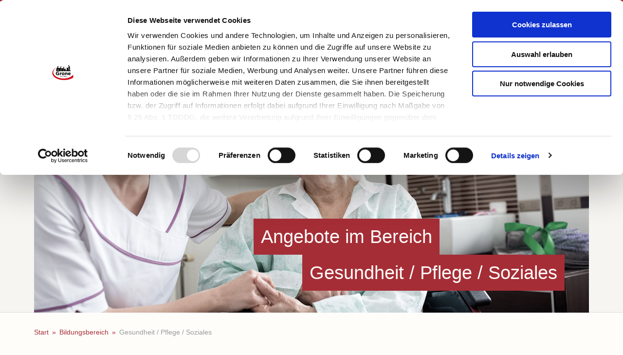

--- FILE ---
content_type: text/html; charset=utf-8
request_url: https://www.grone.de/bildungsbereich/gesundheit-pflege-soziales/?tx_auwsolr_facettedlist%5Bq%5D=%2A&tx_auwsolr_facettedlist%5Bo%5D=24
body_size: 17128
content:
<!DOCTYPE html>
<html lang="de">
<head>
<script data-cookieconsent="ignore">
  window.dataLayer = window.dataLayer || [];
  function gtag() {
      dataLayer.push(arguments);
  }
  gtag("consent", "default", {
      ad_storage: "denied",
      analytics_storage: "denied",
      wait_for_update: 500
  });
  gtag("set", "ads_data_redaction", true);
</script>
<script id="Cookiebot" src="https://consent.cookiebot.com/uc.js" data-cbid="ee2bcbd9-7cb3-4076-968b-5601c53140c0" data-blockingmode="auto" type="text/javascript"></script>

<meta charset="utf-8">
<!-- 
	(c) artundweise

	This website is powered by TYPO3 - inspiring people to share!
	TYPO3 is a free open source Content Management Framework initially created by Kasper Skaarhoj and licensed under GNU/GPL.
	TYPO3 is copyright 1998-2019 of Kasper Skaarhoj. Extensions are copyright of their respective owners.
	Information and contribution at https://typo3.org/
-->


<link rel="shortcut icon" href="/typo3conf/ext/auw_config/Resources/Public/Grone/Img/favicon.ico" type="image/x-icon">
<title>Gesundheit / Pflege / Soziales</title>
<meta name="generator" content="TYPO3 CMS">
<meta name="robots" content="NOINDEX, FOLLOW">
<meta property="og:type" content="website">
<meta property="og:site_name" content="Grone - Wissen das Sie weiterbringt">
<meta property="og:url" content="https://www.grone.de/bildungsbereich/gesundheit-pflege-soziales/">
<meta name="description" content="Grone - Wissen das Sie weiterbringt">
<meta property="og:description" content="Grone - Wissen das Sie weiterbringt">
<meta property="og:title" content="Gesundheit / Pflege / Soziales">
<meta property="og:image" content="https://www.grone.de/typo3conf/ext/auw_config/Resources/Public/Grone/Img/facebook.jpg">


<link rel="stylesheet" type="text/css" href="/typo3conf/ext/auw_config/Resources/Public/Grone/Css/site.bundled.css?1687181681" media="all">
<link rel="stylesheet" type="text/css" href="/typo3conf/ext/auw_config/Resources/Public/Grone/Fonts/icons.local.css?1687181384" media="all">




<script src="/typo3temp/assets/js/dd82474708.js?1674491379" type="text/javascript"></script>



    	<meta http-equiv="X-UA-Compatible" content="IE=edge">
        <meta name="viewport" content="user-scalable=0, width=device-width, initial-scale=1, maximum-scale=1" /><link rel="dns-prefetch" href="//cdnjs.cloudflare.com" /><link rel="canonical" href="https://www.grone.de/bildungsbereich/gesundheit-pflege-soziales/" />
    <!-- Global site tag (gtag.js) - Google Analytics -->
    <script async src="https://www.googletagmanager.com/gtag/js?id=G-STLCQJHZYB"></script>
    <script>
    window.dataLayer = window.dataLayer || [];
    function gtag(){dataLayer.push(arguments);}
    gtag('js', new Date());

    gtag('config', G-STLCQJHZYB);
    </script><script async src="https://www.googletagmanager.com/gtag/js?id=G-STLCQJHZYB"></script>
<script> window.dataLayer = window.dataLayer || []; function gtag(){dataLayer.push(arguments);} gtag('js', new Date()); gtag('config', 'G-STLCQJHZYB');</script>

</head>
<body @global="$(window):$window" id="body_1412">
<!-- Google Tag Manager (noscript) -->
<noscript><iframe src="https://www.googletagmanager.com/ns.html?id=G-STLCQJHZYB"
height="0" width="0" style="display:none;visibility:hidden"></iframe></noscript>
<!-- End Google Tag Manager (noscript) -->

<nav aria-hidden="true" style="display: none" class="mobile-menu" @component="mobileMenu"><ul class="mobile-menu__items"><li class="mobile-menu__item has-submenu"><a href="/hier-finden-sie-uns/" class="mobile-menu__link">Standorte</a><ul class="mobile-menu__items is-submenu"><li class="mobile-menu__item"><a href="#" data-action="back" class="mobile-menu__back"></a></li><li class="mobile-menu__item has-submenu"><a href="/hier-finden-sie-uns/berlin/" class="mobile-menu__link">Berlin</a><ul class="mobile-menu__items is-submenu"><li class="mobile-menu__item"><a href="#" data-action="back" class="mobile-menu__back"></a></li><li class="mobile-menu__item"><a href="/hier-finden-sie-uns/berlin/kontaktformular/" class="mobile-menu__link">Kontaktformular</a></li><li class="mobile-menu__item"><a href="/hier-finden-sie-uns/berlin/standorte/" class="mobile-menu__link">Standorte</a></li></ul><span data-action="toggleChilds" class="mobile-menu__dropee"></span></li><li class="mobile-menu__item has-submenu"><a href="/hier-finden-sie-uns/bremen/" class="mobile-menu__link">Bremen</a><ul class="mobile-menu__items is-submenu"><li class="mobile-menu__item"><a href="#" data-action="back" class="mobile-menu__back"></a></li><li class="mobile-menu__item has-submenu"><a href="/hier-finden-sie-uns/bremen/umschulungen-fachkraftkurse/" class="mobile-menu__link">Umschulungen_Fachkraftkurse</a><ul class="mobile-menu__items is-submenu"><li class="mobile-menu__item"><a href="#" data-action="back" class="mobile-menu__back"></a></li><li class="mobile-menu__item"><a href="/hier-finden-sie-uns/bremen/umschulungen-fachkraftkurse/kontaktformular/" class="mobile-menu__link">Kontaktformular</a></li></ul><span data-action="toggleChilds" class="mobile-menu__dropee"></span></li><li class="mobile-menu__item has-submenu"><a href="/hier-finden-sie-uns/bremen/avgs-angebote/" class="mobile-menu__link">AVGS-Angebote</a><ul class="mobile-menu__items is-submenu"><li class="mobile-menu__item"><a href="#" data-action="back" class="mobile-menu__back"></a></li><li class="mobile-menu__item"><a href="/hier-finden-sie-uns/bremen/avgs-angebote/kontaktformular/" class="mobile-menu__link">Kontaktformular</a></li></ul><span data-action="toggleChilds" class="mobile-menu__dropee"></span></li><li class="mobile-menu__item"><a href="/hier-finden-sie-uns/bremen/standorte/" class="mobile-menu__link">Standorte</a></li><li class="mobile-menu__item"><a href="/hier-finden-sie-uns/bremen/kontaktformular/" class="mobile-menu__link">Kontaktformular</a></li></ul><span data-action="toggleChilds" class="mobile-menu__dropee"></span></li><li class="mobile-menu__item has-submenu"><a href="/hier-finden-sie-uns/hamburg/" class="mobile-menu__link">Hamburg</a><ul class="mobile-menu__items is-submenu"><li class="mobile-menu__item"><a href="#" data-action="back" class="mobile-menu__back"></a></li><li class="mobile-menu__item"><a href="/hier-finden-sie-uns/hamburg/gesundheit-pflege-soziales/" class="mobile-menu__link">Gesundheit / Pflege /Soziales</a></li><li class="mobile-menu__item"><a href="/hier-finden-sie-uns/hamburg/handel-lager-logistik/" class="mobile-menu__link">Handel / Lager / Logistik</a></li><li class="mobile-menu__item"><a href="/hier-finden-sie-uns/hamburg/integration-sprache/" class="mobile-menu__link">Integration / Sprache</a></li><li class="mobile-menu__item"><a href="/hier-finden-sie-uns/hamburg/wirtschaft-verwaltung/" class="mobile-menu__link">Wirtschaft / Verwaltung</a></li><li class="mobile-menu__item"><a href="/hier-finden-sie-uns/hamburg/kontaktformular/" class="mobile-menu__link">Kontaktformular</a></li><li class="mobile-menu__item"><a href="/hier-finden-sie-uns/hamburg/standorte/" class="mobile-menu__link">Standorte</a></li></ul><span data-action="toggleChilds" class="mobile-menu__dropee"></span></li><li class="mobile-menu__item has-submenu"><a href="/hier-finden-sie-uns/hessen/" class="mobile-menu__link">Hessen</a><ul class="mobile-menu__items is-submenu"><li class="mobile-menu__item"><a href="#" data-action="back" class="mobile-menu__back"></a></li><li class="mobile-menu__item"><a href="/hier-finden-sie-uns/hessen/standorte/" class="mobile-menu__link">Standorte</a></li><li class="mobile-menu__item"><a href="/hier-finden-sie-uns/hessen/kontaktformular/" class="mobile-menu__link">Kontaktformular</a></li></ul><span data-action="toggleChilds" class="mobile-menu__dropee"></span></li><li class="mobile-menu__item has-submenu"><a href="/hier-finden-sie-uns/mecklenburg-vorpommern/" class="mobile-menu__link">Mecklenburg-Vorpommern</a><ul class="mobile-menu__items is-submenu"><li class="mobile-menu__item"><a href="#" data-action="back" class="mobile-menu__back"></a></li><li class="mobile-menu__item"><a href="/hier-finden-sie-uns/mecklenburg-vorpommern/kontaktformular/" class="mobile-menu__link">Kontaktformular</a></li><li class="mobile-menu__item"><a href="/hier-finden-sie-uns/mecklenburg-vorpommern/standorte/" class="mobile-menu__link">Standorte</a></li></ul><span data-action="toggleChilds" class="mobile-menu__dropee"></span></li><li class="mobile-menu__item has-submenu"><a href="/hier-finden-sie-uns/niedersachsen/" class="mobile-menu__link">Niedersachsen</a><ul class="mobile-menu__items is-submenu"><li class="mobile-menu__item"><a href="#" data-action="back" class="mobile-menu__back"></a></li><li class="mobile-menu__item"><a href="/hier-finden-sie-uns/niedersachsen/standorte/" class="mobile-menu__link">Standorte</a></li><li class="mobile-menu__item"><a href="/hier-finden-sie-uns/niedersachsen/kontaktformular/" class="mobile-menu__link">Kontaktformular</a></li></ul><span data-action="toggleChilds" class="mobile-menu__dropee"></span></li><li class="mobile-menu__item has-submenu"><a href="/hier-finden-sie-uns/nrw/" class="mobile-menu__link">Nordrhein-Westfalen</a><ul class="mobile-menu__items is-submenu"><li class="mobile-menu__item"><a href="#" data-action="back" class="mobile-menu__back"></a></li><li class="mobile-menu__item"><a href="/hier-finden-sie-uns/nrw/kontaktformular/" class="mobile-menu__link">Kontaktformular</a></li><li class="mobile-menu__item"><a href="/hier-finden-sie-uns/nrw/standorte/" class="mobile-menu__link">Standorte</a></li></ul><span data-action="toggleChilds" class="mobile-menu__dropee"></span></li><li class="mobile-menu__item has-submenu"><a href="/hier-finden-sie-uns/nrw-r/" class="mobile-menu__link">Nordrhein-Westfalen Rheinland</a><ul class="mobile-menu__items is-submenu"><li class="mobile-menu__item"><a href="#" data-action="back" class="mobile-menu__back"></a></li><li class="mobile-menu__item"><a href="/hier-finden-sie-uns/nrw-r/standorte/" class="mobile-menu__link">Standorte</a></li><li class="mobile-menu__item"><a href="/hier-finden-sie-uns/nrw-r/kontaktformular/" class="mobile-menu__link">Kontaktformular</a></li></ul><span data-action="toggleChilds" class="mobile-menu__dropee"></span></li><li class="mobile-menu__item has-submenu"><a href="/hier-finden-sie-uns/sachsen-anhalt/" class="mobile-menu__link">Sachsen-Anhalt</a><ul class="mobile-menu__items is-submenu"><li class="mobile-menu__item"><a href="#" data-action="back" class="mobile-menu__back"></a></li><li class="mobile-menu__item"><a href="/hier-finden-sie-uns/sachsen-anhalt/standorte/" class="mobile-menu__link">Standorte</a></li><li class="mobile-menu__item"><a href="/hier-finden-sie-uns/sachsen-anhalt/kontaktformular/" class="mobile-menu__link">Kontaktformular</a></li></ul><span data-action="toggleChilds" class="mobile-menu__dropee"></span></li><li class="mobile-menu__item has-submenu"><a href="/hier-finden-sie-uns/schleswig-holstein/" class="mobile-menu__link">Schleswig-Holstein</a><ul class="mobile-menu__items is-submenu"><li class="mobile-menu__item"><a href="#" data-action="back" class="mobile-menu__back"></a></li><li class="mobile-menu__item"><a href="/hier-finden-sie-uns/schleswig-holstein/standorte/" class="mobile-menu__link">Standorte</a></li><li class="mobile-menu__item"><a href="/hier-finden-sie-uns/schleswig-holstein/kontaktformular/" class="mobile-menu__link">Kontaktformular</a></li></ul><span data-action="toggleChilds" class="mobile-menu__dropee"></span></li><li class="mobile-menu__item has-submenu"><a href="/hier-finden-sie-uns/thueringen-sachsen/" class="mobile-menu__link">Thüringen-Sachsen</a><ul class="mobile-menu__items is-submenu"><li class="mobile-menu__item"><a href="#" data-action="back" class="mobile-menu__back"></a></li><li class="mobile-menu__item"><a href="/hier-finden-sie-uns/thueringen-sachsen/standorte/" class="mobile-menu__link">Standorte</a></li><li class="mobile-menu__item"><a href="/hier-finden-sie-uns/thueringen-sachsen/kontaktformular/" class="mobile-menu__link">Kontaktformular</a></li></ul><span data-action="toggleChilds" class="mobile-menu__dropee"></span></li><li class="mobile-menu__item"><a href="/hier-finden-sie-uns/standorte/" class="mobile-menu__link">Standorte</a></li></ul><span data-action="toggleChilds" class="mobile-menu__dropee"></span></li><li class="mobile-menu__item has-submenu"><a href="/kursart/" class="mobile-menu__link">Kursart</a><ul class="mobile-menu__items is-submenu"><li class="mobile-menu__item"><a href="#" data-action="back" class="mobile-menu__back"></a></li><li class="mobile-menu__item"><a href="/kursart/aktivierung-beruflicheeingliederung/" class="mobile-menu__link">Aktivierung / berufliche Eingliederung</a></li><li class="mobile-menu__item"><a href="/kursart/ausbildung/" class="mobile-menu__link">Ausbildung</a></li><li class="mobile-menu__item"><a href="/kursart/berufliche-grundqualifikation/" class="mobile-menu__link">Berufliche Grundqualifikation</a></li><li class="mobile-menu__item has-submenu"><a href="/kursart/akademische-weiterbildung/" class="mobile-menu__link">Berufsvorbereitung</a><ul class="mobile-menu__items is-submenu"><li class="mobile-menu__item"><a href="#" data-action="back" class="mobile-menu__back"></a></li><li class="mobile-menu__item"><a href="/kursart/akademische-weiterbildung/angebote-bvb/" class="mobile-menu__link">Angebote BvB</a></li></ul><span data-action="toggleChilds" class="mobile-menu__dropee"></span></li><li class="mobile-menu__item"><a href="/kursart/coaching-bewerbung/" class="mobile-menu__link">Coaching / Bewerbung</a></li><li class="mobile-menu__item"><a href="/kursart/fachkraft-abschluss/" class="mobile-menu__link">Fachkraft-Abschluss</a></li><li class="mobile-menu__item"><a href="/kursart/fachwirt-abschluss/" class="mobile-menu__link">Fachwirt-Abschluss</a></li><li class="mobile-menu__item"><a href="/kursart/fortbildung-qualifizierung/" class="mobile-menu__link">Fortbildung / Qualifizierung</a></li><li class="mobile-menu__item"><a href="/kursart/integrations-sprachkurse/" class="mobile-menu__link">Integrations- / Sprachkurse</a></li><li class="mobile-menu__item"><a href="/kursart/schul-berufsschulabschluss/" class="mobile-menu__link">Schul- / Berufsschulabschluss</a></li><li class="mobile-menu__item has-submenu"><a href="/kursart/umschulungen/" class="mobile-menu__link">Umschulungen</a><ul class="mobile-menu__items is-submenu"><li class="mobile-menu__item"><a href="#" data-action="back" class="mobile-menu__back"></a></li><li class="mobile-menu__item"><a href="/kursart/umschulungen/digitale-durchfuehrungsform/" class="mobile-menu__link">Digitale Durchführungsform</a></li><li class="mobile-menu__item"><a href="/kursart/umschulungen/kombinierte-durchfuehrungsform/" class="mobile-menu__link">Kombinierte Durchführungsform</a></li><li class="mobile-menu__item"><a href="/kursart/umschulungen/praesenzveranstaltung/" class="mobile-menu__link">Präsenzveranstaltung</a></li></ul><span data-action="toggleChilds" class="mobile-menu__dropee"></span></li><li class="mobile-menu__item"><a href="/kursart/weiterbildung/" class="mobile-menu__link">Weiterbildung</a></li></ul><span data-action="toggleChilds" class="mobile-menu__dropee"></span></li><li class="mobile-menu__item has-submenu"><a href="/bildungsbereich/" class="mobile-menu__link has-submenu is-active">Bildungsbereich</a><ul class="mobile-menu__items is-submenu"><li class="mobile-menu__item"><a href="#" data-action="back" class="mobile-menu__back"></a></li><li class="mobile-menu__item"><a href="/bildungsbereich/berufsuebergreifendes/" class="mobile-menu__link">Berufsübergreifendes</a></li><li class="mobile-menu__item"><a href="/bildungsbereich/edv-it-medien/" class="mobile-menu__link">EDV / IT / Medien</a></li><li class="mobile-menu__item"><a href="/bildungsbereich/gastronomie-hotellerie/" class="mobile-menu__link">Gastronomie / Hotellerie</a></li><li class="mobile-menu__item is-active"><a href="/bildungsbereich/gesundheit-pflege-soziales/" class="mobile-menu__link">Gesundheit / Pflege / Soziales</a></li><li class="mobile-menu__item"><a href="/bildungsbereich/gewerblich-technisch/" class="mobile-menu__link">Gewerblich / Technisch</a></li><li class="mobile-menu__item"><a href="/bildungsbereich/handel/" class="mobile-menu__link">Handel</a></li><li class="mobile-menu__item"><a href="/bildungsbereich/integration-sprache/" class="mobile-menu__link">Integration / Sprache</a></li><li class="mobile-menu__item"><a href="/bildungsbereich/lager-logistik/" class="mobile-menu__link">Lager / Logistik</a></li><li class="mobile-menu__item"><a href="/bildungsbereich/recht/" class="mobile-menu__link">Recht</a></li><li class="mobile-menu__item"><a href="/bildungsbereich/schutz-sicherheit/" class="mobile-menu__link">Schutz / Sicherheit</a></li><li class="mobile-menu__item"><a href="/bildungsbereich/weitere-dienstleistungen/" class="mobile-menu__link">Weitere Dienstleistungen</a></li><li class="mobile-menu__item"><a href="/bildungsbereich/wirtschaft-verwaltung/" class="mobile-menu__link">Wirtschaft / Verwaltung</a></li></ul><span data-action="toggleChilds" class="mobile-menu__dropee"></span></li><li class="mobile-menu__item has-submenu"><a href="/angebote-fuer/" class="mobile-menu__link">Angebote für</a><ul class="mobile-menu__items is-submenu"><li class="mobile-menu__item"><a href="#" data-action="back" class="mobile-menu__back"></a></li><li class="mobile-menu__item"><a href="/angebote-fuer/arbeitsuchende/" class="mobile-menu__link">Arbeitsuchende</a></li><li class="mobile-menu__item"><a href="/angebote-fuer/ausbildungsuchende/" class="mobile-menu__link">Ausbildungsuchende</a></li><li class="mobile-menu__item"><a href="/angebote-fuer/auszubildende/" class="mobile-menu__link">Auszubildende</a></li><li class="mobile-menu__item"><a href="/angebote-fuer/berufstaetige/" class="mobile-menu__link">Berufstätige</a></li><li class="mobile-menu__item"><a href="/angebote-fuer/berufliche-rehabilitanden/" class="mobile-menu__link">Berufliche Rehabilitanden</a></li><li class="mobile-menu__item"><a href="/angebote-fuer/bundeswehrangehoerige/" class="mobile-menu__link">Bundeswehrangehörige</a></li><li class="mobile-menu__item"><a href="/angebote-fuer/existenzgruender/" class="mobile-menu__link">Existenzgründer</a></li><li class="mobile-menu__item"><a href="/angebote-fuer/langzeitarbeitslose/" class="mobile-menu__link">Langzeitarbeitslose</a></li><li class="mobile-menu__item"><a href="/angebote-fuer/migranten-fluechtlinge/" class="mobile-menu__link">Migranten / Flüchtlinge</a></li><li class="mobile-menu__item"><a href="/angebote-fuer/transfergesellschaften/" class="mobile-menu__link">Transfergesellschaften</a></li><li class="mobile-menu__item"><a href="/angebote-fuer/schueler/" class="mobile-menu__link">Schüler</a></li><li class="mobile-menu__item"><a href="/angebote-fuer/unternehmen/" class="mobile-menu__link">Unternehmen</a></li></ul><span data-action="toggleChilds" class="mobile-menu__dropee"></span></li><li class="mobile-menu__item has-submenu"><a href="/foerderung/" class="mobile-menu__link">Förderung</a><ul class="mobile-menu__items is-submenu"><li class="mobile-menu__item"><a href="#" data-action="back" class="mobile-menu__back"></a></li><li class="mobile-menu__item"><a href="/foerderung/aktivierungs-und-vermittlungsgutschein/" class="mobile-menu__link">Aktivierungs- und Vermittlungsgutschein</a></li><li class="mobile-menu__item"><a href="/foerderung/aufstiegs-bafoeg/" class="mobile-menu__link">Aufstiegs-BAföG</a></li><li class="mobile-menu__item"><a href="/foerderung/bamf/" class="mobile-menu__link">BAMF</a></li><li class="mobile-menu__item"><a href="/foerderung/berufsfoerderungsdienst-bfd/" class="mobile-menu__link">Berufsförderungsdienst (BFD)</a></li><li class="mobile-menu__item"><a href="/foerderung/berufsgenossenschaften/" class="mobile-menu__link">Berufsgenossenschaften</a></li><li class="mobile-menu__item"><a href="/foerderung/bildungsgutschein/" class="mobile-menu__link">Bildungsgutschein</a></li><li class="mobile-menu__item"><a href="/foerderung/bildungsurlaub/" class="mobile-menu__link">Bildungsurlaub</a></li><li class="mobile-menu__item"><a href="/foerderung/deutsche-rentenversicherung/" class="mobile-menu__link">Deutsche Rentenversicherung</a></li><li class="mobile-menu__item"><a href="/foerderung/qualifizierungschancengesetz/" class="mobile-menu__link">Qualifizierungschancengesetz</a></li><li class="mobile-menu__item"><a href="/foerderung/soziale-teilhabe/" class="mobile-menu__link">Soziale Teilhabe</a></li></ul><span data-action="toggleChilds" class="mobile-menu__dropee"></span></li><li class="mobile-menu__item has-submenu"><a href="/gesundheitsakademien/" class="mobile-menu__link">Gesundheitsakademien</a><ul class="mobile-menu__items is-submenu"><li class="mobile-menu__item"><a href="#" data-action="back" class="mobile-menu__back"></a></li><li class="mobile-menu__item has-submenu"><a href="/gesundheitsakademien/pflege-gesundheitsberufe/" class="mobile-menu__link">Pflege- & Gesundheitsberufe</a><ul class="mobile-menu__items is-submenu"><li class="mobile-menu__item"><a href="#" data-action="back" class="mobile-menu__back"></a></li><li class="mobile-menu__item has-submenu"><a href="/gesundheitsakademien/pflege-gesundheitsberufe/bergen-auf-ruegen/" class="mobile-menu__link">Bergen auf Rügen</a><ul class="mobile-menu__items is-submenu"><li class="mobile-menu__item"><a href="#" data-action="back" class="mobile-menu__back"></a></li><li class="mobile-menu__item"><a href="/gesundheitsakademien/pflege-gesundheitsberufe/bergen-auf-ruegen/kontaktformular/" class="mobile-menu__link">Kontaktformular</a></li><li class="mobile-menu__item"><a href="/gesundheitsakademien/pflege-gesundheitsberufe/bergen-auf-ruegen/angebote/" class="mobile-menu__link">Angebote</a></li></ul><span data-action="toggleChilds" class="mobile-menu__dropee"></span></li><li class="mobile-menu__item has-submenu"><a href="/gesundheitsakademien/pflege-gesundheitsberufe/berlin/" class="mobile-menu__link">Berlin</a><ul class="mobile-menu__items is-submenu"><li class="mobile-menu__item"><a href="#" data-action="back" class="mobile-menu__back"></a></li><li class="mobile-menu__item"><a href="/gesundheitsakademien/pflege-gesundheitsberufe/berlin/kontaktformular/" class="mobile-menu__link">Kontaktformular</a></li><li class="mobile-menu__item"><a href="/gesundheitsakademien/pflege-gesundheitsberufe/berlin/angebote/" class="mobile-menu__link">Angebote</a></li></ul><span data-action="toggleChilds" class="mobile-menu__dropee"></span></li><li class="mobile-menu__item has-submenu"><a href="/gesundheitsakademien/pflege-gesundheitsberufe/detmold/" class="mobile-menu__link">Detmold</a><ul class="mobile-menu__items is-submenu"><li class="mobile-menu__item"><a href="#" data-action="back" class="mobile-menu__back"></a></li><li class="mobile-menu__item"><a href="/gesundheitsakademien/pflege-gesundheitsberufe/detmold/kontaktformular/" class="mobile-menu__link">Kontaktformular</a></li><li class="mobile-menu__item"><a href="/gesundheitsakademien/pflege-gesundheitsberufe/detmold/angebote/" class="mobile-menu__link">Angebote</a></li></ul><span data-action="toggleChilds" class="mobile-menu__dropee"></span></li><li class="mobile-menu__item has-submenu"><a href="/gesundheitsakademien/pflege-gesundheitsberufe/dortmund/" class="mobile-menu__link">Dortmund</a><ul class="mobile-menu__items is-submenu"><li class="mobile-menu__item"><a href="#" data-action="back" class="mobile-menu__back"></a></li><li class="mobile-menu__item"><a href="/gesundheitsakademien/pflege-gesundheitsberufe/dortmund/kontaktformular/" class="mobile-menu__link">Kontaktformular</a></li><li class="mobile-menu__item"><a href="/gesundheitsakademien/pflege-gesundheitsberufe/dortmund/angebote/" class="mobile-menu__link">Angebote</a></li></ul><span data-action="toggleChilds" class="mobile-menu__dropee"></span></li><li class="mobile-menu__item has-submenu"><a href="/gesundheitsakademien/pflege-gesundheitsberufe/frankfurt-am-main/" class="mobile-menu__link">Frankfurt am Main</a><ul class="mobile-menu__items is-submenu"><li class="mobile-menu__item"><a href="#" data-action="back" class="mobile-menu__back"></a></li><li class="mobile-menu__item"><a href="/gesundheitsakademien/pflege-gesundheitsberufe/frankfurt-am-main/angebote/" class="mobile-menu__link">Angebote</a></li><li class="mobile-menu__item"><a href="/gesundheitsakademien/pflege-gesundheitsberufe/frankfurt-am-main/kontaktformular/" class="mobile-menu__link">Kontaktformular</a></li></ul><span data-action="toggleChilds" class="mobile-menu__dropee"></span></li><li class="mobile-menu__item has-submenu"><a href="/gesundheitsakademien/pflege-gesundheitsberufe/hamburg/" class="mobile-menu__link">Hamburg</a><ul class="mobile-menu__items is-submenu"><li class="mobile-menu__item"><a href="#" data-action="back" class="mobile-menu__back"></a></li><li class="mobile-menu__item"><a href="/gesundheitsakademien/pflege-gesundheitsberufe/hamburg/kontaktformular/" class="mobile-menu__link">Kontaktformular</a></li><li class="mobile-menu__item"><a href="/gesundheitsakademien/pflege-gesundheitsberufe/hamburg/angebote/" class="mobile-menu__link">Angebote</a></li></ul><span data-action="toggleChilds" class="mobile-menu__dropee"></span></li><li class="mobile-menu__item has-submenu"><a href="/gesundheitsakademien/pflege-gesundheitsberufe/hessisch-lichtenau/" class="mobile-menu__link">Hessisch Lichtenau</a><ul class="mobile-menu__items is-submenu"><li class="mobile-menu__item"><a href="#" data-action="back" class="mobile-menu__back"></a></li><li class="mobile-menu__item"><a href="/gesundheitsakademien/pflege-gesundheitsberufe/hessisch-lichtenau/angebote/" class="mobile-menu__link">Angebote</a></li><li class="mobile-menu__item"><a href="/gesundheitsakademien/pflege-gesundheitsberufe/hessisch-lichtenau/kontaktformular/" class="mobile-menu__link">Kontaktformular</a></li></ul><span data-action="toggleChilds" class="mobile-menu__dropee"></span></li><li class="mobile-menu__item has-submenu"><a href="/gesundheitsakademien/pflege-gesundheitsberufe/luebeck/" class="mobile-menu__link">Lübeck</a><ul class="mobile-menu__items is-submenu"><li class="mobile-menu__item"><a href="#" data-action="back" class="mobile-menu__back"></a></li><li class="mobile-menu__item"><a href="/gesundheitsakademien/pflege-gesundheitsberufe/luebeck/kontaktformular/" class="mobile-menu__link">Kontaktformular</a></li><li class="mobile-menu__item"><a href="/gesundheitsakademien/pflege-gesundheitsberufe/luebeck/angebote/" class="mobile-menu__link">Angebote</a></li></ul><span data-action="toggleChilds" class="mobile-menu__dropee"></span></li><li class="mobile-menu__item has-submenu"><a href="/gesundheitsakademien/pflege-gesundheitsberufe/weimar/" class="mobile-menu__link">Weimar</a><ul class="mobile-menu__items is-submenu"><li class="mobile-menu__item"><a href="#" data-action="back" class="mobile-menu__back"></a></li><li class="mobile-menu__item"><a href="/gesundheitsakademien/pflege-gesundheitsberufe/weimar/kontaktformular/" class="mobile-menu__link">Kontaktformular</a></li><li class="mobile-menu__item"><a href="/gesundheitsakademien/pflege-gesundheitsberufe/weimar/angebote/" class="mobile-menu__link">Angebote</a></li></ul><span data-action="toggleChilds" class="mobile-menu__dropee"></span></li></ul><span data-action="toggleChilds" class="mobile-menu__dropee"></span></li><li class="mobile-menu__item has-submenu"><a href="/gesundheitsakademien/sozialberufe/" class="mobile-menu__link">Sozialberufe</a><ul class="mobile-menu__items is-submenu"><li class="mobile-menu__item"><a href="#" data-action="back" class="mobile-menu__back"></a></li><li class="mobile-menu__item has-submenu"><a href="/gesundheitsakademien/sozialberufe/berlin/" class="mobile-menu__link">Berlin</a><ul class="mobile-menu__items is-submenu"><li class="mobile-menu__item"><a href="#" data-action="back" class="mobile-menu__back"></a></li><li class="mobile-menu__item"><a href="/gesundheitsakademien/sozialberufe/berlin/kontaktformular/" class="mobile-menu__link">Kontaktformular</a></li><li class="mobile-menu__item"><a href="/gesundheitsakademien/sozialberufe/berlin/angebote/" class="mobile-menu__link">Angebote</a></li></ul><span data-action="toggleChilds" class="mobile-menu__dropee"></span></li><li class="mobile-menu__item has-submenu"><a href="/gesundheitsakademien/sozialberufe/hamburg/" class="mobile-menu__link">Hamburg</a><ul class="mobile-menu__items is-submenu"><li class="mobile-menu__item"><a href="#" data-action="back" class="mobile-menu__back"></a></li><li class="mobile-menu__item"><a href="/gesundheitsakademien/sozialberufe/hamburg/kontaktformular/" class="mobile-menu__link">Kontaktformular</a></li><li class="mobile-menu__item"><a href="/gesundheitsakademien/sozialberufe/hamburg/angebote/" class="mobile-menu__link">Angebote</a></li></ul><span data-action="toggleChilds" class="mobile-menu__dropee"></span></li><li class="mobile-menu__item has-submenu"><a href="/gesundheitsakademien/sozialberufe/lueneburg/" class="mobile-menu__link">Lüneburg</a><ul class="mobile-menu__items is-submenu"><li class="mobile-menu__item"><a href="#" data-action="back" class="mobile-menu__back"></a></li><li class="mobile-menu__item"><a href="/gesundheitsakademien/sozialberufe/lueneburg/kontaktformular/" class="mobile-menu__link">Kontaktformular</a></li><li class="mobile-menu__item"><a href="/gesundheitsakademien/sozialberufe/lueneburg/angebote/" class="mobile-menu__link">Angebote</a></li></ul><span data-action="toggleChilds" class="mobile-menu__dropee"></span></li></ul><span data-action="toggleChilds" class="mobile-menu__dropee"></span></li><li class="mobile-menu__item has-submenu"><a href="/gesundheitsakademien/ergo-physiotherapie/" class="mobile-menu__link">Ergo-& Physiotherapie</a><ul class="mobile-menu__items is-submenu"><li class="mobile-menu__item"><a href="#" data-action="back" class="mobile-menu__back"></a></li><li class="mobile-menu__item has-submenu"><a href="/gesundheitsakademien/ergo-physiotherapie/bergen-auf-ruegen/" class="mobile-menu__link">Bergen auf Rügen</a><ul class="mobile-menu__items is-submenu"><li class="mobile-menu__item"><a href="#" data-action="back" class="mobile-menu__back"></a></li><li class="mobile-menu__item"><a href="/gesundheitsakademien/ergo-physiotherapie/bergen-auf-ruegen/kontaktformular/" class="mobile-menu__link">Kontaktformular</a></li><li class="mobile-menu__item"><a href="/gesundheitsakademien/ergo-physiotherapie/bergen-auf-ruegen/angebote/" class="mobile-menu__link">Angebote</a></li></ul><span data-action="toggleChilds" class="mobile-menu__dropee"></span></li><li class="mobile-menu__item has-submenu"><a href="/gesundheitsakademien/ergo-physiotherapie/hamburg/" class="mobile-menu__link">Hamburg</a><ul class="mobile-menu__items is-submenu"><li class="mobile-menu__item"><a href="#" data-action="back" class="mobile-menu__back"></a></li><li class="mobile-menu__item"><a href="/gesundheitsakademien/ergo-physiotherapie/hamburg/kontaktformular/" class="mobile-menu__link">Kontaktformular</a></li><li class="mobile-menu__item"><a href="/gesundheitsakademien/ergo-physiotherapie/hamburg/angebote/" class="mobile-menu__link">Angebote</a></li></ul><span data-action="toggleChilds" class="mobile-menu__dropee"></span></li><li class="mobile-menu__item has-submenu"><a href="/gesundheitsakademien/ergo-physiotherapie/luebeck/" class="mobile-menu__link">Lübeck</a><ul class="mobile-menu__items is-submenu"><li class="mobile-menu__item"><a href="#" data-action="back" class="mobile-menu__back"></a></li><li class="mobile-menu__item"><a href="/gesundheitsakademien/ergo-physiotherapie/luebeck/kontaktformular/" class="mobile-menu__link">Kontaktformular</a></li><li class="mobile-menu__item"><a href="/gesundheitsakademien/ergo-physiotherapie/luebeck/angebote/" class="mobile-menu__link">Angebote</a></li></ul><span data-action="toggleChilds" class="mobile-menu__dropee"></span></li></ul><span data-action="toggleChilds" class="mobile-menu__dropee"></span></li></ul><span data-action="toggleChilds" class="mobile-menu__dropee"></span></li><li class="mobile-menu__item has-submenu"><a href="/online-akademie/" class="mobile-menu__link">Online Akademie</a><ul class="mobile-menu__items is-submenu"><li class="mobile-menu__item"><a href="#" data-action="back" class="mobile-menu__back"></a></li><li class="mobile-menu__item has-submenu"><a href="/grone-online-akademie/virtuelle-umschulungen/" class="mobile-menu__link">Virtuelle Umschulungen</a><ul class="mobile-menu__items is-submenu"><li class="mobile-menu__item"><a href="#" data-action="back" class="mobile-menu__back"></a></li><li class="mobile-menu__item"><a href="/grone-online-akademie/virtuelle-umschulungen/kontaktformular/" class="mobile-menu__link">Kontaktformular</a></li></ul><span data-action="toggleChilds" class="mobile-menu__dropee"></span></li><li class="mobile-menu__item has-submenu"><a href="/grone-online-akademie/ihk-fachkraefte/" class="mobile-menu__link">IHK-Fachkräfte</a><ul class="mobile-menu__items is-submenu"><li class="mobile-menu__item"><a href="#" data-action="back" class="mobile-menu__back"></a></li><li class="mobile-menu__item"><a href="/grone-online-akademie/ihk-fachkraefte/kontaktformular/" class="mobile-menu__link">Kontaktformular</a></li></ul><span data-action="toggleChilds" class="mobile-menu__dropee"></span></li><li class="mobile-menu__item has-submenu"><a href="/online-akademie/weiterbildungen-mit-abschluss/" class="mobile-menu__link">Weiterbildungen mit Abschluss</a><ul class="mobile-menu__items is-submenu"><li class="mobile-menu__item"><a href="#" data-action="back" class="mobile-menu__back"></a></li><li class="mobile-menu__item"><a href="/online-akademie/weiterbildungen-mit-abschluss/ausbildung-der-ausbilder/" class="mobile-menu__link">Ausbildung der Ausbilder</a></li><li class="mobile-menu__item has-submenu"><a href="/online-akademie/it-und-management-trainings/" class="mobile-menu__link">IT- und Management-Trainings</a><ul class="mobile-menu__items is-submenu"><li class="mobile-menu__item"><a href="#" data-action="back" class="mobile-menu__back"></a></li><li class="mobile-menu__item"><a href="/online-akademie/weiterbildungen-mit-abschluss/it-und-management-trainings/cloud-data-analyst/" class="mobile-menu__link">Cloud Data Analyst</a></li><li class="mobile-menu__item"><a href="/online-akademie/weiterbildungen-mit-abschluss/it-und-management-trainings/cloud-data-scientist/" class="mobile-menu__link">Cloud Data Scientist</a></li><li class="mobile-menu__item"><a href="/online-akademie/weiterbildungen-mit-abschluss/it-und-management-trainings/cloud-security-administratorin/" class="mobile-menu__link">Cloud & Security Administrator*in</a></li><li class="mobile-menu__item"><a href="/online-akademie/weiterbildungen-mit-abschluss/it-und-management-trainings/projektmanagement-pro/" class="mobile-menu__link">Projektmanagement PRO</a></li></ul><span data-action="toggleChilds" class="mobile-menu__dropee"></span></li></ul><span data-action="toggleChilds" class="mobile-menu__dropee"></span></li><li class="mobile-menu__item has-submenu"><a href="/grone-online-akademie/team-goa/" class="mobile-menu__link">Team GOA</a><ul class="mobile-menu__items is-submenu"><li class="mobile-menu__item"><a href="#" data-action="back" class="mobile-menu__back"></a></li><li class="mobile-menu__item"><a href="/grone-online-akademie/team-goa/kontaktformular/" class="mobile-menu__link">Kontaktformular</a></li><li class="mobile-menu__item"><a href="/online-akademie/team-goa/feedbackformular/" class="mobile-menu__link">Feedbackformular</a></li></ul><span data-action="toggleChilds" class="mobile-menu__dropee"></span></li><li class="mobile-menu__item"><a href="/grone-online-akademie/virtueller-grone-campus/" class="mobile-menu__link">Virtueller Grone Campus</a></li><li class="mobile-menu__item"><a href="/grone-online-akademie/virtuelle-infotage/" class="mobile-menu__link">Virtuelle Infotage</a></li><li class="mobile-menu__item"><a href="/grone-online-akademie/wichtige-termine/" class="mobile-menu__link">Wichtige Termine</a></li><li class="mobile-menu__item"><a href="http://www.grone.de/grone-online-akademie/team-goa/feedbackformular/" class="mobile-menu__link">Feedbackformular</a></li></ul><span data-action="toggleChilds" class="mobile-menu__dropee"></span></li></ul><ul class="mobile-menu__items">
    <li class="mobile-menu__item">
        <a class="mobile-menu__link" href="https://www.grone-onlineakademie.de" target="_blank">Online Akademie</a>
    </li>
</ul><ul class="mobile-menu__items"><li class="mobile-menu__item"><a href="/ueber-uns/" class="mobile-menu__link">Über uns</a></li><li class="mobile-menu__item"><a href="/ueber-uns/aktuelles/" class="mobile-menu__link">Aktuelles</a></li><li class="mobile-menu__item"><a href="/karriere/" class="mobile-menu__link">Karriere</a></li><li class="mobile-menu__item"><a href="/kontakt/" class="mobile-menu__link">Kontakt</a></li><li class="mobile-menu__item"><a href="/alle-bildungsangebote/" class="mobile-menu__link">Alle Bildungsangebote</a></li></ul></nav>
<link href="/typo3conf/ext/auw_config/Resources/Public/Grone/Fonts/FontAwesome/css/fontawesome.min.css" rel="stylesheet">
<link href="/typo3conf/ext/auw_config/Resources/Public/Grone/Fonts/FontAwesome/css/solid.min.css" rel="stylesheet">

<div id="view-box-site" class="retraining">
  <div @global="getComputedStyle(this).getPropertyValue('color'):theme"></div>

  <noscript>
    <div class="nojs">You are using an outdated browser. <a href="http://outdatedbrowser.com/">Upgrade your browser
      today</a> to experience this site better.
    </div>
  </noscript>

  
  <header @global="$(this):$header" class="header">

	<div class="header__content">

		<div @global="$(this.children):$logo" class="header__logo">
			
	<a href="/">
		<img alt="Gesundheit / Pflege / Soziales" src="/typo3conf/ext/auw_config/Resources/Public/Grone/Img/grone-logo-top.svg" width="229" height="75" />
	</a>

		</div>

		<div @global="$(this.children):$mobileLogo" hidden aria-hidden="true" class="hidden">
			
	<a href="/">
		<img alt="Gesundheit / Pflege / Soziales" src="/typo3conf/ext/auw_config/Resources/Public/Grone/Img/grone-logo-top.svg" width="153" height="50" />
	</a>

		</div>

		<nav class="navigation" role="navigation">
			<div class="navigation-meta">
				<li class="navigation-onlineacademy">
					<a href="https://www.grone-onlineakademie.de" target="_blank">⬈&nbsp;&nbsp;Online Akademie</a>
				</li>
				<div class="navbar-header">
					<ul class="metanav__list"><li><a href="/ueber-uns/">Über uns</a></li><li><a href="/ueber-uns/aktuelles/">Aktuelles</a></li><li><a href="/karriere/">Karriere</a></li><li><a href="/kontakt/">Kontakt</a></li><li><a href="/alle-bildungsangebote/">Alle Bildungsangebote</a></li></ul>
				</div>
				<div class="navbar-search">
					<div @component="searchbox">

  <var name="results">10</var>
  <var name="queryPlaceholder">"Suchbegriff eingeben"</var>
  <var name="mode">expanding</var>

  <form action="https://www.grone.de/suche/" method="GET">
    <input @node="queryInput" type="text" name="tx_auwsolr_search[q]" placeholder="Suchbegriff eingeben">

    <button @node="submit" type="submit" class="nobtn">
      <i class="fa fa-search" aria-hidden="true"></i>
    </button>
  </form>
  <!-- ./END Form of Searchbox -->

</div>
<!-- ./END Searchbox -->

				</div>
			</div>

			<div class="navigation-main">
				<ul class="navigation__list"><li class="navigation__dropdownParent"><a href="/hier-finden-sie-uns/" class="navigation__dropdownLink">Standorte</a><ul class="navigation__dropdown"><li class="navigation__dropdownParent"><a href="/hier-finden-sie-uns/berlin/" class="navigation__dropdownLink">Berlin</a></li><li class="navigation__dropdownParent"><a href="/hier-finden-sie-uns/bremen/" class="navigation__dropdownLink">Bremen</a></li><li class="navigation__dropdownParent"><a href="/hier-finden-sie-uns/hamburg/" class="navigation__dropdownLink">Hamburg</a></li><li class="navigation__dropdownParent"><a href="/hier-finden-sie-uns/hessen/" class="navigation__dropdownLink">Hessen</a></li><li class="navigation__dropdownParent"><a href="/hier-finden-sie-uns/mecklenburg-vorpommern/" class="navigation__dropdownLink">Mecklenburg-Vorpommern</a></li><li class="navigation__dropdownParent"><a href="/hier-finden-sie-uns/niedersachsen/" class="navigation__dropdownLink">Niedersachsen</a></li><li class="navigation__dropdownParent"><a href="/hier-finden-sie-uns/nrw/" class="navigation__dropdownLink">Nordrhein-Westfalen</a></li><li class="navigation__dropdownParent"><a href="/hier-finden-sie-uns/nrw-r/" class="navigation__dropdownLink">Nordrhein-Westfalen Rheinland</a></li><li class="navigation__dropdownParent"><a href="/hier-finden-sie-uns/sachsen-anhalt/" class="navigation__dropdownLink">Sachsen-Anhalt</a></li><li class="navigation__dropdownParent"><a href="/hier-finden-sie-uns/schleswig-holstein/" class="navigation__dropdownLink">Schleswig-Holstein</a></li><li class="navigation__dropdownParent"><a href="/hier-finden-sie-uns/thueringen-sachsen/" class="navigation__dropdownLink">Thüringen-Sachsen</a></li><li><a href="/hier-finden-sie-uns/standorte/">Standorte</a></li></ul><b class="caret-out"></b></li><li class="navigation__dropdownParent"><a href="/kursart/" class="navigation__dropdownLink">Kursart</a><ul class="navigation__dropdown"><li><a href="/kursart/aktivierung-beruflicheeingliederung/">Aktivierung / berufliche Eingliederung</a></li><li><a href="/kursart/ausbildung/">Ausbildung</a></li><li><a href="/kursart/berufliche-grundqualifikation/">Berufliche Grundqualifikation</a></li><li class="navigation__dropdownParent"><a href="/kursart/akademische-weiterbildung/" class="navigation__dropdownLink">Berufsvorbereitung</a></li><li><a href="/kursart/coaching-bewerbung/">Coaching / Bewerbung</a></li><li><a href="/kursart/fachkraft-abschluss/">Fachkraft-Abschluss</a></li><li><a href="/kursart/fachwirt-abschluss/">Fachwirt-Abschluss</a></li><li><a href="/kursart/fortbildung-qualifizierung/">Fortbildung / Qualifizierung</a></li><li><a href="/kursart/integrations-sprachkurse/">Integrations- / Sprachkurse</a></li><li><a href="/kursart/schul-berufsschulabschluss/">Schul- / Berufsschulabschluss</a></li><li class="navigation__dropdownParent"><a href="/kursart/umschulungen/" class="navigation__dropdownLink">Umschulungen</a></li><li><a href="/kursart/weiterbildung/">Weiterbildung</a></li></ul><b class="caret-out"></b></li><li class="navigation__dropdownParent active"><a href="/bildungsbereich/" class="navigation__dropdownLink">Bildungsbereich</a><ul class="navigation__dropdown"><li><a href="/bildungsbereich/berufsuebergreifendes/">Berufsübergreifendes</a></li><li><a href="/bildungsbereich/edv-it-medien/">EDV / IT / Medien</a></li><li><a href="/bildungsbereich/gastronomie-hotellerie/">Gastronomie / Hotellerie</a></li><li class="active"><a href="/bildungsbereich/gesundheit-pflege-soziales/">Gesundheit / Pflege / Soziales</a></li><li><a href="/bildungsbereich/gewerblich-technisch/">Gewerblich / Technisch</a></li><li><a href="/bildungsbereich/handel/">Handel</a></li><li><a href="/bildungsbereich/integration-sprache/">Integration / Sprache</a></li><li><a href="/bildungsbereich/lager-logistik/">Lager / Logistik</a></li><li><a href="/bildungsbereich/recht/">Recht</a></li><li><a href="/bildungsbereich/schutz-sicherheit/">Schutz / Sicherheit</a></li><li><a href="/bildungsbereich/weitere-dienstleistungen/">Weitere Dienstleistungen</a></li><li><a href="/bildungsbereich/wirtschaft-verwaltung/">Wirtschaft / Verwaltung</a></li></ul><b class="caret-out"></b></li><li class="navigation__dropdownParent"><a href="/angebote-fuer/" class="navigation__dropdownLink">Angebote für</a><ul class="navigation__dropdown"><li><a href="/angebote-fuer/arbeitsuchende/">Arbeitsuchende</a></li><li><a href="/angebote-fuer/ausbildungsuchende/">Ausbildungsuchende</a></li><li><a href="/angebote-fuer/auszubildende/">Auszubildende</a></li><li><a href="/angebote-fuer/berufstaetige/">Berufstätige</a></li><li><a href="/angebote-fuer/berufliche-rehabilitanden/">Berufliche Rehabilitanden</a></li><li><a href="/angebote-fuer/bundeswehrangehoerige/">Bundeswehrangehörige</a></li><li><a href="/angebote-fuer/existenzgruender/">Existenzgründer</a></li><li><a href="/angebote-fuer/langzeitarbeitslose/">Langzeitarbeitslose</a></li><li><a href="/angebote-fuer/migranten-fluechtlinge/">Migranten / Flüchtlinge</a></li><li><a href="/angebote-fuer/transfergesellschaften/">Transfergesellschaften</a></li><li><a href="/angebote-fuer/schueler/">Schüler</a></li><li><a href="/angebote-fuer/unternehmen/">Unternehmen</a></li></ul><b class="caret-out"></b></li><li class="navigation__dropdownParent"><a href="/foerderung/" class="navigation__dropdownLink">Förderung</a><ul class="navigation__dropdown"><li><a href="/foerderung/aktivierungs-und-vermittlungsgutschein/">Aktivierungs- und Vermittlungsgutschein</a></li><li><a href="/foerderung/aufstiegs-bafoeg/">Aufstiegs-BAföG</a></li><li><a href="/foerderung/bamf/">BAMF</a></li><li><a href="/foerderung/berufsfoerderungsdienst-bfd/">Berufsförderungsdienst (BFD)</a></li><li><a href="/foerderung/berufsgenossenschaften/">Berufsgenossenschaften</a></li><li><a href="/foerderung/bildungsgutschein/">Bildungsgutschein</a></li><li><a href="/foerderung/bildungsurlaub/">Bildungsurlaub</a></li><li><a href="/foerderung/deutsche-rentenversicherung/">Deutsche Rentenversicherung</a></li><li><a href="/foerderung/qualifizierungschancengesetz/">Qualifizierungschancengesetz</a></li><li><a href="/foerderung/soziale-teilhabe/">Soziale Teilhabe</a></li></ul><b class="caret-out"></b></li><li class="navigation__dropdownParent"><a href="/gesundheitsakademien/" class="navigation__dropdownLink">Gesundheitsakademien</a><ul class="navigation__dropdown"><li class="navigation__dropdownParent"><a href="/gesundheitsakademien/pflege-gesundheitsberufe/" class="navigation__dropdownLink">Pflege- & Gesundheitsberufe</a></li><li class="navigation__dropdownParent"><a href="/gesundheitsakademien/sozialberufe/" class="navigation__dropdownLink">Sozialberufe</a></li><li class="navigation__dropdownParent"><a href="/gesundheitsakademien/ergo-physiotherapie/" class="navigation__dropdownLink">Ergo-& Physiotherapie</a></li></ul><b class="caret-out"></b></li><li class="navigation__dropdownParent"><a href="/online-akademie/" class="navigation__dropdownLink">Online Akademie</a><ul class="navigation__dropdown"><li class="navigation__dropdownParent"><a href="/grone-online-akademie/virtuelle-umschulungen/" class="navigation__dropdownLink">Virtuelle Umschulungen</a></li><li class="navigation__dropdownParent"><a href="/grone-online-akademie/ihk-fachkraefte/" class="navigation__dropdownLink">IHK-Fachkräfte</a></li><li class="navigation__dropdownParent"><a href="/online-akademie/weiterbildungen-mit-abschluss/" class="navigation__dropdownLink">Weiterbildungen mit Abschluss</a></li><li class="navigation__dropdownParent"><a href="/grone-online-akademie/team-goa/" class="navigation__dropdownLink">Team GOA</a></li><li><a href="/grone-online-akademie/virtueller-grone-campus/">Virtueller Grone Campus</a></li><li><a href="/grone-online-akademie/virtuelle-infotage/">Virtuelle Infotage</a></li><li><a href="/grone-online-akademie/wichtige-termine/">Wichtige Termine</a></li><li><a href="http://www.grone.de/grone-online-akademie/team-goa/feedbackformular/">Feedbackformular</a></li></ul><b class="caret-out"></b></li></ul>
			</div>
		</nav>

	</div>

</header>



  <main class="page-contents " role="main">
    
	<section @global="$(this):$stage" class="stage">

  <div class="stage__content">
    <div class="stage__row"><div class="auw-ce      container auw-ce__g" ><div class="row"><div class="col-md-12">
<a id="c23521"></a><article class="slider slider--fullWidth" @component="slider"><var name="sliderId">23521</var><var name="dots">false</var><var name="arrows">true</var><var name="autoplay">false</var><var name="autoplaySpeed">0</var><var name="infinite">true</var><var name="adaptiveHeight">true</var><section style="" class="slider__slide slide slide--type5"><div class="slide__content"><div class="slide__layout slide__layout--hero"><div class="smsAtomHero_hero "><img class="smsAtomHero_heroImage" src="/fileadmin/Relaunch_2022/Bildungsbereiche/Slider/Slider_1800x798px_Bildungsbereiche_Gesundheit-Pflege-Soziales.jpg" width="1800" height="798" alt="" /><div class="smsAtomHero_textbox"><span class="">Angebote im Bereich</span><span class="indented">Gesundheit / Pflege / Soziales</span></div></div></div></div></section></article>

</div></div></div></div>
  </div>

</section>

  <nav class="breadcrumb">
    <div class="breadcrumbs"><div class="container"><ul class="breadcrumb"><li><a href="/">Start</a><span class="divider"></span></li><li><a href="/bildungsbereich/">Bildungsbereich</a><span class="divider"></span></li><li class="active">Gesundheit / Pflege / Soziales</li></ul></div></div>
  </nav>


    <div class="primary-contents">
			
<style>
		.page-contents.paper__effect {
			background-image: url("/typo3conf/ext/auw_config/Resources/Public/Grone/Img/Hintergrund.jpeg");
			background-position: center;
			background-size: 100%;
			background-repeat: cover;
		}
		.page-contents.paper__effect .stage__content {
			background: rgba(225, 214, 194, 0.7);
		}
		.page-contents.paper__effect .searchbox-container {
			background: unset;
		}
		 .background_paper {
			background: rgba(225, 214, 194, 1) !important;

		}


.page-contents.paper__effect .background_paper .header-row h3,
.page-contents.paper__effect .background_paper .header-row h1 {
	background: rgba(225, 214, 194, 1) !important;

}

.page-contents.paper__effect .auw-ce__g .header-row .ce-headline-  {
	background-image: url(/typo3conf/ext/auw_config/Resources/Public/Grone/Img/Hintergrund.jpeg);
    background-position: center;
    background-size: 120%;
    background-repeat: cover;
}



	</style>
		<script async>
			window.onload = function () {
    let lines = document.querySelectorAll('[data-line-color]');
    let headerLines = document.querySelectorAll('.header-line');

    lines.forEach((line, index) => {
        let color = line.getAttribute('data-line-color');
				let opacity = line.getAttribute('data-line-color-opacity');




        if (headerLines[index]) {
            headerLines[index].style.backgroundColor = color;
            headerLines[index].style.opacity = opacity;

        }
    });
};

		</script>

  <!--TYPO3SEARCH_begin-->
  <div class="auw-ce    auw-ce__sb0  container auw-ce__g" ><div class="wall row"><h1 class="ce-headline- " data-line-color-opacity='1' data-line-color='' >In Kürze beginnende Kursangebote</h1><div class="auw-ce    auw-ce__sb0 auw-ce__g" ><div class="smsAtomTeaser_teaser js_item_clickcollect col-xs-12 col-sm-6 col-md-3">
			
				<div class="smsAtomTeaser_eyecatcher">
					Kursart: Ausbildung
				</div>
			
			
					<img class="smsAtomTeaser_image" title="Staatlich geprüfte*r Physiotherapeut*in" src="/fileadmin/user_upload/Teaser_Physiotherapie_SH.jpg" width="600" height="600" alt="" />
				

			
				<a class="smsAtomTeaser_button js_item_clicktarget" href="https://www.grone.de/bildungsangebote/detail/angebot/physiotherapie-1339/" target="_blank">Physiotherapeut*in</a>
			
		</div>

</div><div class="auw-ce    auw-ce__sb0 auw-ce__g" ><div class="smsAtomTeaser_teaser js_item_clickcollect col-xs-12 col-sm-6 col-md-3">
			
				<div class="smsAtomTeaser_eyecatcher">
					Dauer: 12 Monate
				</div>
			
			
					<img class="smsAtomTeaser_image" title="Altenpflegehelfer/-in /Hessisch-Lichtenau)" src="/fileadmin/Relaunch_2022/Bildungsbereiche/Angebot-Teaser/Teaser_Bildungsbereiche_Pflege_3.jpg" width="600" height="600" alt="" />
				

			
				<a class="smsAtomTeaser_button js_item_clicktarget" href="https://www.grone.de/bildungsangebote/detail/angebot/altenpflegehelfer-in-890/" target="_top">Altenpflegehelfer/-in (Hessisch-Lichtenau)</a>
			
		</div>

</div><div class="auw-ce    auw-ce__sb0 auw-ce__g" ><div class="smsAtomTeaser_teaser js_item_clickcollect col-xs-12 col-sm-6 col-md-3">
			
				<div class="smsAtomTeaser_eyecatcher">
					Kursart: Ausbildung
				</div>
			
			
					<img class="smsAtomTeaser_image" title="Ergotherapie (Hamburg)" src="/fileadmin/Relaunch_2022/Bildungsbereiche/Angebot-Teaser/Teaser_Bildungsbereiche_Pflege_2.jpg" width="600" height="600" alt="" />
				

			
				<a class="smsAtomTeaser_button js_item_clicktarget" href="https://www.grone.de/bildungsangebote/detail/angebot/ergotherapie-staatlich-gepruefter-ergotherapeutin-wfot-anerkannt-254/" target="_top">Ergotherapie (Hamburg)</a>
			
		</div>

</div><div class="auw-ce    auw-ce__sb0 auw-ce__g" ><div class="smsAtomTeaser_teaser js_item_clickcollect col-xs-12 col-sm-6 col-md-3">
			
				<div class="smsAtomTeaser_eyecatcher">
					Start: Auf Anfrage
				</div>
			
			
					<img class="smsAtomTeaser_image" title="Alltagsbegleiter/-in nach § 87 b (Hermannsburg)" src="/fileadmin/Relaunch_2022/Bildungsbereiche/Angebot-Teaser/Teaser_Bildungsbereiche_Pflege_4.jpg" width="600" height="600" alt="" />
				

			
				<a class="smsAtomTeaser_button js_item_clicktarget" href="https://www.grone.de/bildungsangebote/detail/angebot/alltagsbegleiterin-nach-87-b-1278/" target="_top">Alltagsbegleiter/-in nach § 87 b (Hermannsburg)</a>
			
		</div>

</div></div></div><div class="auw-ce  auw-ce__st0  auw-ce__sb0  container auw-ce__g" ><div class="row"><div class="col-md-12">
<a id="c23528"></a><header><h2 class=" h1">
				Starten Sie Ihre Suche
			</h2></header>


    <!--TYPO3SEARCH_end-->
    <div id="facettedList">
        <div class="row">
            <div class="col-md-4">

                
  <div class="addl-search">
    <div class="panel-headline">
      <h5>Ihre Filter:</h5>
    </div>

    <form class="" method="get">
      <input placeholder="PLZ, Ort oder Bildungsangebot..." class="custom-input" type="text" name="tx_auwsolr_facettedlist[q]" value="" />
        
        <input type="submit" class="custom-submit fa fa-search" value="&#xf0b0;" >
    </form>
    <p class="mini-note">Bei Eingabe der PLZ erfolgt die Suche im Umkreis von 30 km.</p>
  </div>


                
    


                <div class="filter-toggle">
	<a href="javascript:;" id="toggle-button" class="btn btn-primary" data-textshow="Filter anzeigen" data-texthide="Filter verstecken">Filter anzeigen</a>
</div>

<div class="filter-panel show-and-hide">
	
		
			
				
	
		<div class="panel-headline facets-open location">
			<h5>Veranstaltungsort</h5> <span class="fa fa-caret-right"></span>
		</div>

		
			<input type="text" id="facet-filter-Veranstaltungsort" class="facet-filter-location" placeholder="Veranstaltungsort suchen" />
		

		<ul id="facet-Veranstaltungsort" class="toggle-panel">
			
				<li>
					<a rel="nofollow" href="/bildungsbereich/gesundheit-pflege-soziales/?tx_auwsolr_facettedlist%5Bf%5D%5Bc_veranstaltungsort%5D%5B0%5D=Aachen&amp;tx_auwsolr_facettedlist%5Bq%5D=%2A&amp;cHash=99992ae04b8dd9125cefa5c845a12994#facettedList">
						Aachen&nbsp;<span class="hitcount">(2)</span>
					</a>
				</li>
			
				<li>
					<a rel="nofollow" href="/bildungsbereich/gesundheit-pflege-soziales/?tx_auwsolr_facettedlist%5Bf%5D%5Bc_veranstaltungsort%5D%5B0%5D=Alsdorf&amp;tx_auwsolr_facettedlist%5Bq%5D=%2A&amp;cHash=115588a462b80ea9a02c51da9c1451ac#facettedList">
						Alsdorf&nbsp;<span class="hitcount">(1)</span>
					</a>
				</li>
			
				<li>
					<a rel="nofollow" href="/bildungsbereich/gesundheit-pflege-soziales/?tx_auwsolr_facettedlist%5Bf%5D%5Bc_veranstaltungsort%5D%5B0%5D=Aurich%2C%20Ostfriesland&amp;tx_auwsolr_facettedlist%5Bq%5D=%2A&amp;cHash=ff83e4adbcf75c7315db170301f0dfa4#facettedList">
						Aurich, Ostfriesland&nbsp;<span class="hitcount">(3)</span>
					</a>
				</li>
			
				<li>
					<a rel="nofollow" href="/bildungsbereich/gesundheit-pflege-soziales/?tx_auwsolr_facettedlist%5Bf%5D%5Bc_veranstaltungsort%5D%5B0%5D=Bad%20Zwischenahn&amp;tx_auwsolr_facettedlist%5Bq%5D=%2A&amp;cHash=cb5e14aa3a13d950380a2cae0ad5b58f#facettedList">
						Bad Zwischenahn&nbsp;<span class="hitcount">(2)</span>
					</a>
				</li>
			
				<li>
					<a rel="nofollow" href="/bildungsbereich/gesundheit-pflege-soziales/?tx_auwsolr_facettedlist%5Bf%5D%5Bc_veranstaltungsort%5D%5B0%5D=Bergen%20auf%20R%C3%BCgen&amp;tx_auwsolr_facettedlist%5Bq%5D=%2A&amp;cHash=05202206f776184cc52f86aedd84ca02#facettedList">
						Bergen auf Rügen&nbsp;<span class="hitcount">(3)</span>
					</a>
				</li>
			
				<li>
					<a rel="nofollow" href="/bildungsbereich/gesundheit-pflege-soziales/?tx_auwsolr_facettedlist%5Bf%5D%5Bc_veranstaltungsort%5D%5B0%5D=Bergkamen&amp;tx_auwsolr_facettedlist%5Bq%5D=%2A&amp;cHash=68963dac17e18a9ba75cdb06a9111419#facettedList">
						Bergkamen&nbsp;<span class="hitcount">(2)</span>
					</a>
				</li>
			
				<li>
					<a rel="nofollow" href="/bildungsbereich/gesundheit-pflege-soziales/?tx_auwsolr_facettedlist%5Bf%5D%5Bc_veranstaltungsort%5D%5B0%5D=Berlin-Charlottenburg&amp;tx_auwsolr_facettedlist%5Bq%5D=%2A&amp;cHash=d0d5fadb36b4389d4c1f6b8f458bac6b#facettedList">
						Berlin-Charlottenburg&nbsp;<span class="hitcount">(2)</span>
					</a>
				</li>
			
				<li>
					<a rel="nofollow" href="/bildungsbereich/gesundheit-pflege-soziales/?tx_auwsolr_facettedlist%5Bf%5D%5Bc_veranstaltungsort%5D%5B0%5D=Berlin-Charlottenburg-Wilmersdorf&amp;tx_auwsolr_facettedlist%5Bq%5D=%2A&amp;cHash=f2b5003be5b7d43d0e289fa7cb1fb1fd#facettedList">
						Berlin-Charlottenburg-Wilmersdorf&nbsp;<span class="hitcount">(2)</span>
					</a>
				</li>
			
				<li>
					<a rel="nofollow" href="/bildungsbereich/gesundheit-pflege-soziales/?tx_auwsolr_facettedlist%5Bf%5D%5Bc_veranstaltungsort%5D%5B0%5D=Berlin-Lichtenberg&amp;tx_auwsolr_facettedlist%5Bq%5D=%2A&amp;cHash=adf01ef2f97194e439a574db4c0bea20#facettedList">
						Berlin-Lichtenberg&nbsp;<span class="hitcount">(1)</span>
					</a>
				</li>
			
				<li>
					<a rel="nofollow" href="/bildungsbereich/gesundheit-pflege-soziales/?tx_auwsolr_facettedlist%5Bf%5D%5Bc_veranstaltungsort%5D%5B0%5D=Berlin-Marzahn-Hellersdorf&amp;tx_auwsolr_facettedlist%5Bq%5D=%2A&amp;cHash=0e2038e1d709477bc7ea778c4e915819#facettedList">
						Berlin-Marzahn-Hellersdorf&nbsp;<span class="hitcount">(4)</span>
					</a>
				</li>
			
				<li>
					<a rel="nofollow" href="/bildungsbereich/gesundheit-pflege-soziales/?tx_auwsolr_facettedlist%5Bf%5D%5Bc_veranstaltungsort%5D%5B0%5D=Berlin-Mitte&amp;tx_auwsolr_facettedlist%5Bq%5D=%2A&amp;cHash=edb0d369612f6337b2d0ffb765d5add8#facettedList">
						Berlin-Mitte&nbsp;<span class="hitcount">(1)</span>
					</a>
				</li>
			
				<li>
					<a rel="nofollow" href="/bildungsbereich/gesundheit-pflege-soziales/?tx_auwsolr_facettedlist%5Bf%5D%5Bc_veranstaltungsort%5D%5B0%5D=Berlin-Pankow&amp;tx_auwsolr_facettedlist%5Bq%5D=%2A&amp;cHash=201bcfb9856febfbb6db2694326a0c59#facettedList">
						Berlin-Pankow&nbsp;<span class="hitcount">(3)</span>
					</a>
				</li>
			
				<li>
					<a rel="nofollow" href="/bildungsbereich/gesundheit-pflege-soziales/?tx_auwsolr_facettedlist%5Bf%5D%5Bc_veranstaltungsort%5D%5B0%5D=Berlin-Reinickendorf&amp;tx_auwsolr_facettedlist%5Bq%5D=%2A&amp;cHash=3ec385dca4951be63e96f733b4dbf232#facettedList">
						Berlin-Reinickendorf&nbsp;<span class="hitcount">(1)</span>
					</a>
				</li>
			
				<li>
					<a rel="nofollow" href="/bildungsbereich/gesundheit-pflege-soziales/?tx_auwsolr_facettedlist%5Bf%5D%5Bc_veranstaltungsort%5D%5B0%5D=Berlin-Spandau&amp;tx_auwsolr_facettedlist%5Bq%5D=%2A&amp;cHash=a2bc52d5af9e69c292bfdd51fbdbbbe1#facettedList">
						Berlin-Spandau&nbsp;<span class="hitcount">(2)</span>
					</a>
				</li>
			
				<li>
					<a rel="nofollow" href="/bildungsbereich/gesundheit-pflege-soziales/?tx_auwsolr_facettedlist%5Bf%5D%5Bc_veranstaltungsort%5D%5B0%5D=Berlin-Tempelhof-Sch%C3%B6neberg&amp;tx_auwsolr_facettedlist%5Bq%5D=%2A&amp;cHash=23e1a3ee57b11646b7accfdf37da0e54#facettedList">
						Berlin-Tempelhof-Schöneberg&nbsp;<span class="hitcount">(1)</span>
					</a>
				</li>
			
				<li>
					<a rel="nofollow" href="/bildungsbereich/gesundheit-pflege-soziales/?tx_auwsolr_facettedlist%5Bf%5D%5Bc_veranstaltungsort%5D%5B0%5D=Bielefeld&amp;tx_auwsolr_facettedlist%5Bq%5D=%2A&amp;cHash=28127b6986be0062a5aee3473071f5bb#facettedList">
						Bielefeld&nbsp;<span class="hitcount">(1)</span>
					</a>
				</li>
			
				<li>
					<a rel="nofollow" href="/bildungsbereich/gesundheit-pflege-soziales/?tx_auwsolr_facettedlist%5Bf%5D%5Bc_veranstaltungsort%5D%5B0%5D=Bochum&amp;tx_auwsolr_facettedlist%5Bq%5D=%2A&amp;cHash=8a61d03bee3a377fff083a5145a62a8d#facettedList">
						Bochum&nbsp;<span class="hitcount">(1)</span>
					</a>
				</li>
			
				<li>
					<a rel="nofollow" href="/bildungsbereich/gesundheit-pflege-soziales/?tx_auwsolr_facettedlist%5Bf%5D%5Bc_veranstaltungsort%5D%5B0%5D=Bonn&amp;tx_auwsolr_facettedlist%5Bq%5D=%2A&amp;cHash=7c5b7da2b6c34a73f3f0e8dd25f22d66#facettedList">
						Bonn&nbsp;<span class="hitcount">(5)</span>
					</a>
				</li>
			
				<li>
					<a rel="nofollow" href="/bildungsbereich/gesundheit-pflege-soziales/?tx_auwsolr_facettedlist%5Bf%5D%5Bc_veranstaltungsort%5D%5B0%5D=Bottrop&amp;tx_auwsolr_facettedlist%5Bq%5D=%2A&amp;cHash=659abd2dfc960e1f2ae460297388b1d3#facettedList">
						Bottrop&nbsp;<span class="hitcount">(1)</span>
					</a>
				</li>
			
				<li>
					<a rel="nofollow" href="/bildungsbereich/gesundheit-pflege-soziales/?tx_auwsolr_facettedlist%5Bf%5D%5Bc_veranstaltungsort%5D%5B0%5D=Bremen&amp;tx_auwsolr_facettedlist%5Bq%5D=%2A&amp;cHash=6971b2983f0e55c33d7937504041a7a0#facettedList">
						Bremen&nbsp;<span class="hitcount">(1)</span>
					</a>
				</li>
			
				<li>
					<a rel="nofollow" href="/bildungsbereich/gesundheit-pflege-soziales/?tx_auwsolr_facettedlist%5Bf%5D%5Bc_veranstaltungsort%5D%5B0%5D=Br%C3%BChl%2C%20Rheinland&amp;tx_auwsolr_facettedlist%5Bq%5D=%2A&amp;cHash=5e8019a302c1fc8683be88b9a42d0859#facettedList">
						Brühl, Rheinland&nbsp;<span class="hitcount">(1)</span>
					</a>
				</li>
			
				<li>
					<a rel="nofollow" href="/bildungsbereich/gesundheit-pflege-soziales/?tx_auwsolr_facettedlist%5Bf%5D%5Bc_veranstaltungsort%5D%5B0%5D=Buchholz%20in%20der%20Nordheide&amp;tx_auwsolr_facettedlist%5Bq%5D=%2A&amp;cHash=221a9ce388e75a9ef3e54db758bc558b#facettedList">
						Buchholz in der Nordheide&nbsp;<span class="hitcount">(1)</span>
					</a>
				</li>
			
				<li>
					<a rel="nofollow" href="/bildungsbereich/gesundheit-pflege-soziales/?tx_auwsolr_facettedlist%5Bf%5D%5Bc_veranstaltungsort%5D%5B0%5D=Cloppenburg&amp;tx_auwsolr_facettedlist%5Bq%5D=%2A&amp;cHash=d7fb414b3e946785446563874b84ab29#facettedList">
						Cloppenburg&nbsp;<span class="hitcount">(2)</span>
					</a>
				</li>
			
				<li>
					<a rel="nofollow" href="/bildungsbereich/gesundheit-pflege-soziales/?tx_auwsolr_facettedlist%5Bf%5D%5Bc_veranstaltungsort%5D%5B0%5D=Cottbus&amp;tx_auwsolr_facettedlist%5Bq%5D=%2A&amp;cHash=dabb563274025bdc2f20bb72a6c3028b#facettedList">
						Cottbus&nbsp;<span class="hitcount">(1)</span>
					</a>
				</li>
			
				<li>
					<a rel="nofollow" href="/bildungsbereich/gesundheit-pflege-soziales/?tx_auwsolr_facettedlist%5Bf%5D%5Bc_veranstaltungsort%5D%5B0%5D=Darmstadt&amp;tx_auwsolr_facettedlist%5Bq%5D=%2A&amp;cHash=1afc4ec9391398808b1fcbdc05d3e369#facettedList">
						Darmstadt&nbsp;<span class="hitcount">(2)</span>
					</a>
				</li>
			
				<li>
					<a rel="nofollow" href="/bildungsbereich/gesundheit-pflege-soziales/?tx_auwsolr_facettedlist%5Bf%5D%5Bc_veranstaltungsort%5D%5B0%5D=Dessau-Ro%C3%9Flau&amp;tx_auwsolr_facettedlist%5Bq%5D=%2A&amp;cHash=e9b1db620fd59cbbe6e2f99057e1ae41#facettedList">
						Dessau-Roßlau&nbsp;<span class="hitcount">(2)</span>
					</a>
				</li>
			
				<li>
					<a rel="nofollow" href="/bildungsbereich/gesundheit-pflege-soziales/?tx_auwsolr_facettedlist%5Bf%5D%5Bc_veranstaltungsort%5D%5B0%5D=Detmold&amp;tx_auwsolr_facettedlist%5Bq%5D=%2A&amp;cHash=c1f4f076b68c5c419a48aa2695b90e8e#facettedList">
						Detmold&nbsp;<span class="hitcount">(8)</span>
					</a>
				</li>
			
				<li>
					<a rel="nofollow" href="/bildungsbereich/gesundheit-pflege-soziales/?tx_auwsolr_facettedlist%5Bf%5D%5Bc_veranstaltungsort%5D%5B0%5D=Dormagen&amp;tx_auwsolr_facettedlist%5Bq%5D=%2A&amp;cHash=9f4faa7b1686dede367c7c1efe5daf8c#facettedList">
						Dormagen&nbsp;<span class="hitcount">(2)</span>
					</a>
				</li>
			
				<li>
					<a rel="nofollow" href="/bildungsbereich/gesundheit-pflege-soziales/?tx_auwsolr_facettedlist%5Bf%5D%5Bc_veranstaltungsort%5D%5B0%5D=Dortmund&amp;tx_auwsolr_facettedlist%5Bq%5D=%2A&amp;cHash=49b6cebf7d42142d20f0156266fa9cd7#facettedList">
						Dortmund&nbsp;<span class="hitcount">(9)</span>
					</a>
				</li>
			
				<li>
					<a rel="nofollow" href="/bildungsbereich/gesundheit-pflege-soziales/?tx_auwsolr_facettedlist%5Bf%5D%5Bc_veranstaltungsort%5D%5B0%5D=D%C3%BCsseldorf&amp;tx_auwsolr_facettedlist%5Bq%5D=%2A&amp;cHash=bd38087d5cc97fc33f5f5f08cf056dd8#facettedList">
						Düsseldorf&nbsp;<span class="hitcount">(1)</span>
					</a>
				</li>
			
				<li>
					<a rel="nofollow" href="/bildungsbereich/gesundheit-pflege-soziales/?tx_auwsolr_facettedlist%5Bf%5D%5Bc_veranstaltungsort%5D%5B0%5D=Eisenh%C3%BCttenstadt&amp;tx_auwsolr_facettedlist%5Bq%5D=%2A&amp;cHash=5ad38316ac474dba54d86dff71aaf9a4#facettedList">
						Eisenhüttenstadt&nbsp;<span class="hitcount">(1)</span>
					</a>
				</li>
			
				<li>
					<a rel="nofollow" href="/bildungsbereich/gesundheit-pflege-soziales/?tx_auwsolr_facettedlist%5Bf%5D%5Bc_veranstaltungsort%5D%5B0%5D=Elmshorn&amp;tx_auwsolr_facettedlist%5Bq%5D=%2A&amp;cHash=a95b878ed2791e039e53e1fea71f0437#facettedList">
						Elmshorn&nbsp;<span class="hitcount">(1)</span>
					</a>
				</li>
			
				<li>
					<a rel="nofollow" href="/bildungsbereich/gesundheit-pflege-soziales/?tx_auwsolr_facettedlist%5Bf%5D%5Bc_veranstaltungsort%5D%5B0%5D=Emden%2C%20Ostfriesland&amp;tx_auwsolr_facettedlist%5Bq%5D=%2A&amp;cHash=4f5409c5a273aaeb069253f2adec1c57#facettedList">
						Emden, Ostfriesland&nbsp;<span class="hitcount">(3)</span>
					</a>
				</li>
			
				<li>
					<a rel="nofollow" href="/bildungsbereich/gesundheit-pflege-soziales/?tx_auwsolr_facettedlist%5Bf%5D%5Bc_veranstaltungsort%5D%5B0%5D=Erfurt&amp;tx_auwsolr_facettedlist%5Bq%5D=%2A&amp;cHash=97667d8bab795d10fc9e797c27a71f3e#facettedList">
						Erfurt&nbsp;<span class="hitcount">(1)</span>
					</a>
				</li>
			
				<li>
					<a rel="nofollow" href="/bildungsbereich/gesundheit-pflege-soziales/?tx_auwsolr_facettedlist%5Bf%5D%5Bc_veranstaltungsort%5D%5B0%5D=Eutin&amp;tx_auwsolr_facettedlist%5Bq%5D=%2A&amp;cHash=5466bd4cd78ee10bf6df1c5ea49dce2e#facettedList">
						Eutin&nbsp;<span class="hitcount">(1)</span>
					</a>
				</li>
			
				<li>
					<a rel="nofollow" href="/bildungsbereich/gesundheit-pflege-soziales/?tx_auwsolr_facettedlist%5Bf%5D%5Bc_veranstaltungsort%5D%5B0%5D=Flensburg&amp;tx_auwsolr_facettedlist%5Bq%5D=%2A&amp;cHash=879d97c05dc7252a5da34d4874db0f4e#facettedList">
						Flensburg&nbsp;<span class="hitcount">(1)</span>
					</a>
				</li>
			
				<li>
					<a rel="nofollow" href="/bildungsbereich/gesundheit-pflege-soziales/?tx_auwsolr_facettedlist%5Bf%5D%5Bc_veranstaltungsort%5D%5B0%5D=Frankfurt%20%28Oder%29&amp;tx_auwsolr_facettedlist%5Bq%5D=%2A&amp;cHash=76b410ac1fc490a7a1251ad2f52ed591#facettedList">
						Frankfurt (Oder)&nbsp;<span class="hitcount">(1)</span>
					</a>
				</li>
			
				<li>
					<a rel="nofollow" href="/bildungsbereich/gesundheit-pflege-soziales/?tx_auwsolr_facettedlist%5Bf%5D%5Bc_veranstaltungsort%5D%5B0%5D=Frankfurt%20am%20Main&amp;tx_auwsolr_facettedlist%5Bq%5D=%2A&amp;cHash=ff8f797ee57409bdcbf6600dddc68c71#facettedList">
						Frankfurt am Main&nbsp;<span class="hitcount">(2)</span>
					</a>
				</li>
			
				<li>
					<a rel="nofollow" href="/bildungsbereich/gesundheit-pflege-soziales/?tx_auwsolr_facettedlist%5Bf%5D%5Bc_veranstaltungsort%5D%5B0%5D=F%C3%BCrstenwalde%2FSpree&amp;tx_auwsolr_facettedlist%5Bq%5D=%2A&amp;cHash=b905add9865d2f761b0da3cf6a3b21ef#facettedList">
						Fürstenwalde/Spree&nbsp;<span class="hitcount">(1)</span>
					</a>
				</li>
			
				<li>
					<a rel="nofollow" href="/bildungsbereich/gesundheit-pflege-soziales/?tx_auwsolr_facettedlist%5Bf%5D%5Bc_veranstaltungsort%5D%5B0%5D=Grevenbroich&amp;tx_auwsolr_facettedlist%5Bq%5D=%2A&amp;cHash=93b8bae988c58837aeee9a6dd652e7f7#facettedList">
						Grevenbroich&nbsp;<span class="hitcount">(3)</span>
					</a>
				</li>
			
				<li>
					<a rel="nofollow" href="/bildungsbereich/gesundheit-pflege-soziales/?tx_auwsolr_facettedlist%5Bf%5D%5Bc_veranstaltungsort%5D%5B0%5D=Gro%C3%9F-Gerau&amp;tx_auwsolr_facettedlist%5Bq%5D=%2A&amp;cHash=cf5fc0ee93135db99215d5ba82127bdb#facettedList">
						Groß-Gerau&nbsp;<span class="hitcount">(2)</span>
					</a>
				</li>
			
				<li>
					<a rel="nofollow" href="/bildungsbereich/gesundheit-pflege-soziales/?tx_auwsolr_facettedlist%5Bf%5D%5Bc_veranstaltungsort%5D%5B0%5D=Hamburg&amp;tx_auwsolr_facettedlist%5Bq%5D=%2A&amp;cHash=c355af43416b2792585ffebed356fc66#facettedList">
						Hamburg&nbsp;<span class="hitcount">(35)</span>
					</a>
				</li>
			
				<li>
					<a rel="nofollow" href="/bildungsbereich/gesundheit-pflege-soziales/?tx_auwsolr_facettedlist%5Bf%5D%5Bc_veranstaltungsort%5D%5B0%5D=Hannover&amp;tx_auwsolr_facettedlist%5Bq%5D=%2A&amp;cHash=a3b9725c59805361581ea636dc207740#facettedList">
						Hannover&nbsp;<span class="hitcount">(16)</span>
					</a>
				</li>
			
				<li>
					<a rel="nofollow" href="/bildungsbereich/gesundheit-pflege-soziales/?tx_auwsolr_facettedlist%5Bf%5D%5Bc_veranstaltungsort%5D%5B0%5D=Hennef%20%28Sieg%29&amp;tx_auwsolr_facettedlist%5Bq%5D=%2A&amp;cHash=5fe4966ca096a8fc1c7664faf743f15d#facettedList">
						Hennef (Sieg)&nbsp;<span class="hitcount">(3)</span>
					</a>
				</li>
			
				<li>
					<a rel="nofollow" href="/bildungsbereich/gesundheit-pflege-soziales/?tx_auwsolr_facettedlist%5Bf%5D%5Bc_veranstaltungsort%5D%5B0%5D=Hessisch-Lichtenau&amp;tx_auwsolr_facettedlist%5Bq%5D=%2A&amp;cHash=3f09748d680fa2e281feef9c17bc8465#facettedList">
						Hessisch-Lichtenau&nbsp;<span class="hitcount">(5)</span>
					</a>
				</li>
			
				<li>
					<a rel="nofollow" href="/bildungsbereich/gesundheit-pflege-soziales/?tx_auwsolr_facettedlist%5Bf%5D%5Bc_veranstaltungsort%5D%5B0%5D=H%C3%B6xter&amp;tx_auwsolr_facettedlist%5Bq%5D=%2A&amp;cHash=78bcc25e243f494cf693ba21d3814db7#facettedList">
						Höxter&nbsp;<span class="hitcount">(1)</span>
					</a>
				</li>
			
				<li>
					<a rel="nofollow" href="/bildungsbereich/gesundheit-pflege-soziales/?tx_auwsolr_facettedlist%5Bf%5D%5Bc_veranstaltungsort%5D%5B0%5D=Kerpen%2C%20Rheinland&amp;tx_auwsolr_facettedlist%5Bq%5D=%2A&amp;cHash=54fa9feb37006474634b0c1ed2b2f20e#facettedList">
						Kerpen, Rheinland&nbsp;<span class="hitcount">(3)</span>
					</a>
				</li>
			
				<li>
					<a rel="nofollow" href="/bildungsbereich/gesundheit-pflege-soziales/?tx_auwsolr_facettedlist%5Bf%5D%5Bc_veranstaltungsort%5D%5B0%5D=Kerpen-Horrem&amp;tx_auwsolr_facettedlist%5Bq%5D=%2A&amp;cHash=38cb823c8be843f91f9df79d2ab1c50c#facettedList">
						Kerpen-Horrem&nbsp;<span class="hitcount">(1)</span>
					</a>
				</li>
			
				<li>
					<a rel="nofollow" href="/bildungsbereich/gesundheit-pflege-soziales/?tx_auwsolr_facettedlist%5Bf%5D%5Bc_veranstaltungsort%5D%5B0%5D=Koblenz%20am%20Rhein&amp;tx_auwsolr_facettedlist%5Bq%5D=%2A&amp;cHash=6305287b595fa9a07cc131181f54369b#facettedList">
						Koblenz am Rhein&nbsp;<span class="hitcount">(2)</span>
					</a>
				</li>
			
				<li>
					<a rel="nofollow" href="/bildungsbereich/gesundheit-pflege-soziales/?tx_auwsolr_facettedlist%5Bf%5D%5Bc_veranstaltungsort%5D%5B0%5D=K%C3%B6ln&amp;tx_auwsolr_facettedlist%5Bq%5D=%2A&amp;cHash=7d4cb3a1289e690628912c42c80ffad7#facettedList">
						Köln&nbsp;<span class="hitcount">(1)</span>
					</a>
				</li>
			
				<li>
					<a rel="nofollow" href="/bildungsbereich/gesundheit-pflege-soziales/?tx_auwsolr_facettedlist%5Bf%5D%5Bc_veranstaltungsort%5D%5B0%5D=Lage&amp;tx_auwsolr_facettedlist%5Bq%5D=%2A&amp;cHash=de4734d6a21aa0ac99729aef8b9749de#facettedList">
						Lage&nbsp;<span class="hitcount">(1)</span>
					</a>
				</li>
			
				<li>
					<a rel="nofollow" href="/bildungsbereich/gesundheit-pflege-soziales/?tx_auwsolr_facettedlist%5Bf%5D%5Bc_veranstaltungsort%5D%5B0%5D=Leer%20%28Ostfriesland%29&amp;tx_auwsolr_facettedlist%5Bq%5D=%2A&amp;cHash=dfaca6b5dbd18b5a849becc06c1119a3#facettedList">
						Leer (Ostfriesland)&nbsp;<span class="hitcount">(2)</span>
					</a>
				</li>
			
				<li>
					<a rel="nofollow" href="/bildungsbereich/gesundheit-pflege-soziales/?tx_auwsolr_facettedlist%5Bf%5D%5Bc_veranstaltungsort%5D%5B0%5D=Leverkusen&amp;tx_auwsolr_facettedlist%5Bq%5D=%2A&amp;cHash=bcda5c46b06ad8ecb80136c67cba70ae#facettedList">
						Leverkusen&nbsp;<span class="hitcount">(2)</span>
					</a>
				</li>
			
				<li>
					<a rel="nofollow" href="/bildungsbereich/gesundheit-pflege-soziales/?tx_auwsolr_facettedlist%5Bf%5D%5Bc_veranstaltungsort%5D%5B0%5D=Lutherstadt%20Wittenberg&amp;tx_auwsolr_facettedlist%5Bq%5D=%2A&amp;cHash=11aedcbc8bf88c84e72e9e333a1bd07b#facettedList">
						Lutherstadt Wittenberg&nbsp;<span class="hitcount">(2)</span>
					</a>
				</li>
			
				<li>
					<a rel="nofollow" href="/bildungsbereich/gesundheit-pflege-soziales/?tx_auwsolr_facettedlist%5Bf%5D%5Bc_veranstaltungsort%5D%5B0%5D=L%C3%BCbeck&amp;tx_auwsolr_facettedlist%5Bq%5D=%2A&amp;cHash=d52afc918d145bbbd715bbb43f800b27#facettedList">
						Lübeck&nbsp;<span class="hitcount">(4)</span>
					</a>
				</li>
			
				<li>
					<a rel="nofollow" href="/bildungsbereich/gesundheit-pflege-soziales/?tx_auwsolr_facettedlist%5Bf%5D%5Bc_veranstaltungsort%5D%5B0%5D=L%C3%BCneburg&amp;tx_auwsolr_facettedlist%5Bq%5D=%2A&amp;cHash=0103c68087b6537442df8a828f9354ef#facettedList">
						Lüneburg&nbsp;<span class="hitcount">(3)</span>
					</a>
				</li>
			
				<li>
					<a rel="nofollow" href="/bildungsbereich/gesundheit-pflege-soziales/?tx_auwsolr_facettedlist%5Bf%5D%5Bc_veranstaltungsort%5D%5B0%5D=L%C3%BCnen&amp;tx_auwsolr_facettedlist%5Bq%5D=%2A&amp;cHash=2c99a8e13bc3793564daea25fbb103b0#facettedList">
						Lünen&nbsp;<span class="hitcount">(1)</span>
					</a>
				</li>
			
				<li>
					<a rel="nofollow" href="/bildungsbereich/gesundheit-pflege-soziales/?tx_auwsolr_facettedlist%5Bf%5D%5Bc_veranstaltungsort%5D%5B0%5D=Meppen&amp;tx_auwsolr_facettedlist%5Bq%5D=%2A&amp;cHash=2a515c9f3fca5320836399aeefe54e2d#facettedList">
						Meppen&nbsp;<span class="hitcount">(2)</span>
					</a>
				</li>
			
				<li>
					<a rel="nofollow" href="/bildungsbereich/gesundheit-pflege-soziales/?tx_auwsolr_facettedlist%5Bf%5D%5Bc_veranstaltungsort%5D%5B0%5D=Neuss&amp;tx_auwsolr_facettedlist%5Bq%5D=%2A&amp;cHash=9521a3261fd82e5998265de4b8d4954a#facettedList">
						Neuss&nbsp;<span class="hitcount">(3)</span>
					</a>
				</li>
			
				<li>
					<a rel="nofollow" href="/bildungsbereich/gesundheit-pflege-soziales/?tx_auwsolr_facettedlist%5Bf%5D%5Bc_veranstaltungsort%5D%5B0%5D=Nordenham&amp;tx_auwsolr_facettedlist%5Bq%5D=%2A&amp;cHash=4fcea6327bd10397834c969215bb6295#facettedList">
						Nordenham&nbsp;<span class="hitcount">(1)</span>
					</a>
				</li>
			
				<li>
					<a rel="nofollow" href="/bildungsbereich/gesundheit-pflege-soziales/?tx_auwsolr_facettedlist%5Bf%5D%5Bc_veranstaltungsort%5D%5B0%5D=Norderstedt&amp;tx_auwsolr_facettedlist%5Bq%5D=%2A&amp;cHash=6b7d3b440e56b8fb23ae13bbf77c323c#facettedList">
						Norderstedt&nbsp;<span class="hitcount">(1)</span>
					</a>
				</li>
			
				<li>
					<a rel="nofollow" href="/bildungsbereich/gesundheit-pflege-soziales/?tx_auwsolr_facettedlist%5Bf%5D%5Bc_veranstaltungsort%5D%5B0%5D=Oldenburg%20%28Oldb%29&amp;tx_auwsolr_facettedlist%5Bq%5D=%2A&amp;cHash=9383c55d705fdb1b1ea5f7005fb3728d#facettedList">
						Oldenburg (Oldb)&nbsp;<span class="hitcount">(2)</span>
					</a>
				</li>
			
				<li>
					<a rel="nofollow" href="/bildungsbereich/gesundheit-pflege-soziales/?tx_auwsolr_facettedlist%5Bf%5D%5Bc_veranstaltungsort%5D%5B0%5D=Oranienburg&amp;tx_auwsolr_facettedlist%5Bq%5D=%2A&amp;cHash=b09b3abe18e10cfb2da6d76cea4789b4#facettedList">
						Oranienburg&nbsp;<span class="hitcount">(1)</span>
					</a>
				</li>
			
				<li>
					<a rel="nofollow" href="/bildungsbereich/gesundheit-pflege-soziales/?tx_auwsolr_facettedlist%5Bf%5D%5Bc_veranstaltungsort%5D%5B0%5D=Osnabr%C3%BCck&amp;tx_auwsolr_facettedlist%5Bq%5D=%2A&amp;cHash=90db9aa29e3f556a0884e606dba1de67#facettedList">
						Osnabrück&nbsp;<span class="hitcount">(1)</span>
					</a>
				</li>
			
				<li>
					<a rel="nofollow" href="/bildungsbereich/gesundheit-pflege-soziales/?tx_auwsolr_facettedlist%5Bf%5D%5Bc_veranstaltungsort%5D%5B0%5D=Parchim&amp;tx_auwsolr_facettedlist%5Bq%5D=%2A&amp;cHash=c8da9229c2f3efa050ec1575a2afbff2#facettedList">
						Parchim&nbsp;<span class="hitcount">(1)</span>
					</a>
				</li>
			
				<li>
					<a rel="nofollow" href="/bildungsbereich/gesundheit-pflege-soziales/?tx_auwsolr_facettedlist%5Bf%5D%5Bc_veranstaltungsort%5D%5B0%5D=Pinneberg&amp;tx_auwsolr_facettedlist%5Bq%5D=%2A&amp;cHash=02bd2fbaef26cc489b2977e9eaf98ab4#facettedList">
						Pinneberg&nbsp;<span class="hitcount">(3)</span>
					</a>
				</li>
			
				<li>
					<a rel="nofollow" href="/bildungsbereich/gesundheit-pflege-soziales/?tx_auwsolr_facettedlist%5Bf%5D%5Bc_veranstaltungsort%5D%5B0%5D=Potsdam&amp;tx_auwsolr_facettedlist%5Bq%5D=%2A&amp;cHash=4e59bb587b8a2a0470aacda1369906e5#facettedList">
						Potsdam&nbsp;<span class="hitcount">(1)</span>
					</a>
				</li>
			
				<li>
					<a rel="nofollow" href="/bildungsbereich/gesundheit-pflege-soziales/?tx_auwsolr_facettedlist%5Bf%5D%5Bc_veranstaltungsort%5D%5B0%5D=Remscheid&amp;tx_auwsolr_facettedlist%5Bq%5D=%2A&amp;cHash=7da5a0b0c8d025b03013ebd7a0d48443#facettedList">
						Remscheid&nbsp;<span class="hitcount">(6)</span>
					</a>
				</li>
			
				<li>
					<a rel="nofollow" href="/bildungsbereich/gesundheit-pflege-soziales/?tx_auwsolr_facettedlist%5Bf%5D%5Bc_veranstaltungsort%5D%5B0%5D=Rostock&amp;tx_auwsolr_facettedlist%5Bq%5D=%2A&amp;cHash=96d7e88286b27d88b4bca9e7783cd4b8#facettedList">
						Rostock&nbsp;<span class="hitcount">(3)</span>
					</a>
				</li>
			
				<li>
					<a rel="nofollow" href="/bildungsbereich/gesundheit-pflege-soziales/?tx_auwsolr_facettedlist%5Bf%5D%5Bc_veranstaltungsort%5D%5B0%5D=Schwerin%2C%20Mecklenburg&amp;tx_auwsolr_facettedlist%5Bq%5D=%2A&amp;cHash=7d60ff8474c2d176a7516764516d21af#facettedList">
						Schwerin, Mecklenburg&nbsp;<span class="hitcount">(5)</span>
					</a>
				</li>
			
				<li>
					<a rel="nofollow" href="/bildungsbereich/gesundheit-pflege-soziales/?tx_auwsolr_facettedlist%5Bf%5D%5Bc_veranstaltungsort%5D%5B0%5D=Sch%C3%B6nebeck%20%28Elbe%29&amp;tx_auwsolr_facettedlist%5Bq%5D=%2A&amp;cHash=a6548ca29896e9aadcb9b7d887f9e4fa#facettedList">
						Schönebeck (Elbe)&nbsp;<span class="hitcount">(1)</span>
					</a>
				</li>
			
				<li>
					<a rel="nofollow" href="/bildungsbereich/gesundheit-pflege-soziales/?tx_auwsolr_facettedlist%5Bf%5D%5Bc_veranstaltungsort%5D%5B0%5D=Siegburg&amp;tx_auwsolr_facettedlist%5Bq%5D=%2A&amp;cHash=28651fc39dbb3251f868c480ad9d2a25#facettedList">
						Siegburg&nbsp;<span class="hitcount">(5)</span>
					</a>
				</li>
			
				<li>
					<a rel="nofollow" href="/bildungsbereich/gesundheit-pflege-soziales/?tx_auwsolr_facettedlist%5Bf%5D%5Bc_veranstaltungsort%5D%5B0%5D=Soltau&amp;tx_auwsolr_facettedlist%5Bq%5D=%2A&amp;cHash=e5d01551671d484bedb5d07971c78710#facettedList">
						Soltau&nbsp;<span class="hitcount">(2)</span>
					</a>
				</li>
			
				<li>
					<a rel="nofollow" href="/bildungsbereich/gesundheit-pflege-soziales/?tx_auwsolr_facettedlist%5Bf%5D%5Bc_veranstaltungsort%5D%5B0%5D=Stade%2C%20Niederelbe&amp;tx_auwsolr_facettedlist%5Bq%5D=%2A&amp;cHash=4329ec268b951e4aa515445c792d632f#facettedList">
						Stade, Niederelbe&nbsp;<span class="hitcount">(3)</span>
					</a>
				</li>
			
				<li>
					<a rel="nofollow" href="/bildungsbereich/gesundheit-pflege-soziales/?tx_auwsolr_facettedlist%5Bf%5D%5Bc_veranstaltungsort%5D%5B0%5D=Stralsund&amp;tx_auwsolr_facettedlist%5Bq%5D=%2A&amp;cHash=4d8dd5c7b64bd421f7752fe88a9b3c37#facettedList">
						Stralsund&nbsp;<span class="hitcount">(2)</span>
					</a>
				</li>
			
				<li>
					<a rel="nofollow" href="/bildungsbereich/gesundheit-pflege-soziales/?tx_auwsolr_facettedlist%5Bf%5D%5Bc_veranstaltungsort%5D%5B0%5D=S%C3%B6mmerda&amp;tx_auwsolr_facettedlist%5Bq%5D=%2A&amp;cHash=262e8418c0a0592b81737f4bb8f88383#facettedList">
						Sömmerda&nbsp;<span class="hitcount">(1)</span>
					</a>
				</li>
			
				<li>
					<a rel="nofollow" href="/bildungsbereich/gesundheit-pflege-soziales/?tx_auwsolr_facettedlist%5Bf%5D%5Bc_veranstaltungsort%5D%5B0%5D=Templin&amp;tx_auwsolr_facettedlist%5Bq%5D=%2A&amp;cHash=1b9823a7461969ea5e1dbbe15e47e14c#facettedList">
						Templin&nbsp;<span class="hitcount">(1)</span>
					</a>
				</li>
			
				<li>
					<a rel="nofollow" href="/bildungsbereich/gesundheit-pflege-soziales/?tx_auwsolr_facettedlist%5Bf%5D%5Bc_veranstaltungsort%5D%5B0%5D=Weimar%2C%20Th%C3%BCringen&amp;tx_auwsolr_facettedlist%5Bq%5D=%2A&amp;cHash=69f5a65f9f28e0204fd31d81d3c24ad7#facettedList">
						Weimar, Thüringen&nbsp;<span class="hitcount">(13)</span>
					</a>
				</li>
			
				<li>
					<a rel="nofollow" href="/bildungsbereich/gesundheit-pflege-soziales/?tx_auwsolr_facettedlist%5Bf%5D%5Bc_veranstaltungsort%5D%5B0%5D=Wiesbaden&amp;tx_auwsolr_facettedlist%5Bq%5D=%2A&amp;cHash=517d57631c8a82ee505fa8394192cb05#facettedList">
						Wiesbaden&nbsp;<span class="hitcount">(1)</span>
					</a>
				</li>
			
				<li>
					<a rel="nofollow" href="/bildungsbereich/gesundheit-pflege-soziales/?tx_auwsolr_facettedlist%5Bf%5D%5Bc_veranstaltungsort%5D%5B0%5D=Wilhelmshaven&amp;tx_auwsolr_facettedlist%5Bq%5D=%2A&amp;cHash=7506be75fab0753894a59ab84dcd2fda#facettedList">
						Wilhelmshaven&nbsp;<span class="hitcount">(1)</span>
					</a>
				</li>
			
				<li>
					<a rel="nofollow" href="/bildungsbereich/gesundheit-pflege-soziales/?tx_auwsolr_facettedlist%5Bf%5D%5Bc_veranstaltungsort%5D%5B0%5D=Wittmund&amp;tx_auwsolr_facettedlist%5Bq%5D=%2A&amp;cHash=dc86ffc1e05a68d2a73a055a8a0cc9bc#facettedList">
						Wittmund&nbsp;<span class="hitcount">(1)</span>
					</a>
				</li>
			
		</ul>
	

			
		
			
		
			
		
			
		
			
		
			
		
			
		

		
	
		
			
		
			
				
	
		<div class="panel-headline facets-open ">
			<h5>Kursart</h5> <span class="fa fa-caret-right"></span>
		</div>

		

		<ul id="facet-Kursart" class="toggle-panel">
			
				<li>
					<a rel="nofollow" href="/bildungsbereich/gesundheit-pflege-soziales/?tx_auwsolr_facettedlist%5Bf%5D%5Bc_veranstaltungsart%5D%5B0%5D=Aktivierung%2Fberufliche%20Eingliederung&amp;tx_auwsolr_facettedlist%5Bq%5D=%2A&amp;cHash=2b84887a54b350773ebbf67f2d79d4a8#facettedList">
						Aktivierung/berufliche Eingliederung&nbsp;<span class="hitcount">(40)</span>
					</a>
				</li>
			
				<li>
					<a rel="nofollow" href="/bildungsbereich/gesundheit-pflege-soziales/?tx_auwsolr_facettedlist%5Bf%5D%5Bc_veranstaltungsart%5D%5B0%5D=Ausbildung&amp;tx_auwsolr_facettedlist%5Bq%5D=%2A&amp;cHash=c83c08a82db4bcf6b7f7acd99c9b6af3#facettedList">
						Ausbildung&nbsp;<span class="hitcount">(44)</span>
					</a>
				</li>
			
				<li>
					<a rel="nofollow" href="/bildungsbereich/gesundheit-pflege-soziales/?tx_auwsolr_facettedlist%5Bf%5D%5Bc_veranstaltungsart%5D%5B0%5D=Berufliche%20Grundqualifikation&amp;tx_auwsolr_facettedlist%5Bq%5D=%2A&amp;cHash=1f83a04692b8e680087edaa4db66c333#facettedList">
						Berufliche Grundqualifikation&nbsp;<span class="hitcount">(21)</span>
					</a>
				</li>
			
				<li>
					<a rel="nofollow" href="/bildungsbereich/gesundheit-pflege-soziales/?tx_auwsolr_facettedlist%5Bf%5D%5Bc_veranstaltungsart%5D%5B0%5D=Coaching%2FBewerbung&amp;tx_auwsolr_facettedlist%5Bq%5D=%2A&amp;cHash=fdcba7f9b0f1bc169a2e16766b95b410#facettedList">
						Coaching/Bewerbung&nbsp;<span class="hitcount">(15)</span>
					</a>
				</li>
			
				<li>
					<a rel="nofollow" href="/bildungsbereich/gesundheit-pflege-soziales/?tx_auwsolr_facettedlist%5Bf%5D%5Bc_veranstaltungsart%5D%5B0%5D=Fachkraft-Abschluss&amp;tx_auwsolr_facettedlist%5Bq%5D=%2A&amp;cHash=62b4f83dfdbd7803a62d02f672f359de#facettedList">
						Fachkraft-Abschluss&nbsp;<span class="hitcount">(3)</span>
					</a>
				</li>
			
				<li>
					<a rel="nofollow" href="/bildungsbereich/gesundheit-pflege-soziales/?tx_auwsolr_facettedlist%5Bf%5D%5Bc_veranstaltungsart%5D%5B0%5D=Fachwirt-Abschluss&amp;tx_auwsolr_facettedlist%5Bq%5D=%2A&amp;cHash=803295f5dabbb46f829e4ed3c6ed8d09#facettedList">
						Fachwirt-Abschluss&nbsp;<span class="hitcount">(2)</span>
					</a>
				</li>
			
				<li>
					<a rel="nofollow" href="/bildungsbereich/gesundheit-pflege-soziales/?tx_auwsolr_facettedlist%5Bf%5D%5Bc_veranstaltungsart%5D%5B0%5D=Fortbildung%2FQualifizierung&amp;tx_auwsolr_facettedlist%5Bq%5D=%2A&amp;cHash=043f10a1f300e24f1e7af7f18556e14c#facettedList">
						Fortbildung/Qualifizierung&nbsp;<span class="hitcount">(50)</span>
					</a>
				</li>
			
				<li>
					<a rel="nofollow" href="/bildungsbereich/gesundheit-pflege-soziales/?tx_auwsolr_facettedlist%5Bf%5D%5Bc_veranstaltungsart%5D%5B0%5D=Integrations-%2FSprachkurse&amp;tx_auwsolr_facettedlist%5Bq%5D=%2A&amp;cHash=5e5e35f75589d55e59c07047d26c4eed#facettedList">
						Integrations-/Sprachkurse&nbsp;<span class="hitcount">(1)</span>
					</a>
				</li>
			
				<li>
					<a rel="nofollow" href="/bildungsbereich/gesundheit-pflege-soziales/?tx_auwsolr_facettedlist%5Bf%5D%5Bc_veranstaltungsart%5D%5B0%5D=Umschulung&amp;tx_auwsolr_facettedlist%5Bq%5D=%2A&amp;cHash=b5427aff38c1a59faea8aac422779494#facettedList">
						Umschulung&nbsp;<span class="hitcount">(54)</span>
					</a>
				</li>
			
				<li>
					<a rel="nofollow" href="/bildungsbereich/gesundheit-pflege-soziales/?tx_auwsolr_facettedlist%5Bf%5D%5Bc_veranstaltungsart%5D%5B0%5D=Weiterbildung&amp;tx_auwsolr_facettedlist%5Bq%5D=%2A&amp;cHash=71c43a0ef362736978f5663a32a299a3#facettedList">
						Weiterbildung&nbsp;<span class="hitcount">(7)</span>
					</a>
				</li>
			
		</ul>
	

			
		
			
		
			
		
			
		
			
		
			
		

		
	
		
			
		
			
		
			
				
	
		<div class="panel-headline facets-open ">
			<h5>Bildungsbereiche</h5> <span class="fa fa-caret-right"></span>
		</div>

		

		<ul id="facet-Bildungsbereiche" class="toggle-panel">
			
				<li>
					<a rel="nofollow" href="/bildungsbereich/gesundheit-pflege-soziales/?tx_auwsolr_facettedlist%5Bf%5D%5Bc_fachbereiche%5D%5B0%5D=Berufs%C3%BCbergreifendes&amp;tx_auwsolr_facettedlist%5Bq%5D=%2A&amp;cHash=178b09e159e11baa75f7539937d88a55#facettedList">
						Berufsübergreifendes&nbsp;<span class="hitcount">(94)</span>
					</a>
				</li>
			
				<li>
					<a rel="nofollow" href="/bildungsbereich/gesundheit-pflege-soziales/?tx_auwsolr_facettedlist%5Bf%5D%5Bc_fachbereiche%5D%5B0%5D=EDV%20%2F%20IT%20%2F%20Medien&amp;tx_auwsolr_facettedlist%5Bq%5D=%2A&amp;cHash=b8d0133feb73393b0ebbc1d4eb9f90df#facettedList">
						EDV / IT / Medien&nbsp;<span class="hitcount">(86)</span>
					</a>
				</li>
			
				<li>
					<a rel="nofollow" href="/bildungsbereich/gesundheit-pflege-soziales/?tx_auwsolr_facettedlist%5Bf%5D%5Bc_fachbereiche%5D%5B0%5D=Gastronomie%20%2F%20Hotellerie&amp;tx_auwsolr_facettedlist%5Bq%5D=%2A&amp;cHash=133cc3e8574d32e4fd50f87ef4289b00#facettedList">
						Gastronomie / Hotellerie&nbsp;<span class="hitcount">(95)</span>
					</a>
				</li>
			
				<li>
					<a rel="nofollow" href="/bildungsbereich/gesundheit-pflege-soziales/?tx_auwsolr_facettedlist%5Bf%5D%5Bc_fachbereiche%5D%5B0%5D=Gesundheit%20%2F%20Pflege%20%2F%20Soziales&amp;tx_auwsolr_facettedlist%5Bq%5D=%2A&amp;cHash=c996c1e6e4e98b8ae0b0aec36939de4f#facettedList">
						Gesundheit / Pflege / Soziales&nbsp;<span class="hitcount">(244)</span>
					</a>
				</li>
			
				<li>
					<a rel="nofollow" href="/bildungsbereich/gesundheit-pflege-soziales/?tx_auwsolr_facettedlist%5Bf%5D%5Bc_fachbereiche%5D%5B0%5D=Gewerblich%20%2F%20Technisch&amp;tx_auwsolr_facettedlist%5Bq%5D=%2A&amp;cHash=27d2567e29bd9082bcc98a728fd958b5#facettedList">
						Gewerblich / Technisch&nbsp;<span class="hitcount">(90)</span>
					</a>
				</li>
			
				<li>
					<a rel="nofollow" href="/bildungsbereich/gesundheit-pflege-soziales/?tx_auwsolr_facettedlist%5Bf%5D%5Bc_fachbereiche%5D%5B0%5D=Handel&amp;tx_auwsolr_facettedlist%5Bq%5D=%2A&amp;cHash=9b0b6b27450e467bd34154fb06796ac9#facettedList">
						Handel&nbsp;<span class="hitcount">(47)</span>
					</a>
				</li>
			
				<li>
					<a rel="nofollow" href="/bildungsbereich/gesundheit-pflege-soziales/?tx_auwsolr_facettedlist%5Bf%5D%5Bc_fachbereiche%5D%5B0%5D=Integration%20%2F%20Sprache&amp;tx_auwsolr_facettedlist%5Bq%5D=%2A&amp;cHash=42e29bad25b5718f5fd35f968276ba4c#facettedList">
						Integration / Sprache&nbsp;<span class="hitcount">(21)</span>
					</a>
				</li>
			
				<li>
					<a rel="nofollow" href="/bildungsbereich/gesundheit-pflege-soziales/?tx_auwsolr_facettedlist%5Bf%5D%5Bc_fachbereiche%5D%5B0%5D=Lager%20%2F%20Logistik&amp;tx_auwsolr_facettedlist%5Bq%5D=%2A&amp;cHash=9b95fab32786f042388cc7f45894dc46#facettedList">
						Lager / Logistik&nbsp;<span class="hitcount">(96)</span>
					</a>
				</li>
			
				<li>
					<a rel="nofollow" href="/bildungsbereich/gesundheit-pflege-soziales/?tx_auwsolr_facettedlist%5Bf%5D%5Bc_fachbereiche%5D%5B0%5D=Recht&amp;tx_auwsolr_facettedlist%5Bq%5D=%2A&amp;cHash=94a8d2ef35cfc9381fdf2763bf19d5b2#facettedList">
						Recht&nbsp;<span class="hitcount">(27)</span>
					</a>
				</li>
			
				<li>
					<a rel="nofollow" href="/bildungsbereich/gesundheit-pflege-soziales/?tx_auwsolr_facettedlist%5Bf%5D%5Bc_fachbereiche%5D%5B0%5D=Schutz%20%2F%20Sicherheit&amp;tx_auwsolr_facettedlist%5Bq%5D=%2A&amp;cHash=fd6491e1b0772d0fd9d1efc7c2b147b6#facettedList">
						Schutz / Sicherheit&nbsp;<span class="hitcount">(29)</span>
					</a>
				</li>
			
				<li>
					<a rel="nofollow" href="/bildungsbereich/gesundheit-pflege-soziales/?tx_auwsolr_facettedlist%5Bf%5D%5Bc_fachbereiche%5D%5B0%5D=Weitere%20Dienstleistungen&amp;tx_auwsolr_facettedlist%5Bq%5D=%2A&amp;cHash=ed20a18afcf54f3a4d8aec9e12cabcf3#facettedList">
						Weitere Dienstleistungen&nbsp;<span class="hitcount">(110)</span>
					</a>
				</li>
			
				<li>
					<a rel="nofollow" href="/bildungsbereich/gesundheit-pflege-soziales/?tx_auwsolr_facettedlist%5Bf%5D%5Bc_fachbereiche%5D%5B0%5D=Wirtschaft%20%2F%20Verwaltung&amp;tx_auwsolr_facettedlist%5Bq%5D=%2A&amp;cHash=764661155de261777964c6c5ad7fd21f#facettedList">
						Wirtschaft / Verwaltung&nbsp;<span class="hitcount">(130)</span>
					</a>
				</li>
			
		</ul>
	

			
		
			
		
			
		
			
		
			
		

		
	
		
			
		
			
		
			
		
			
				
	
		<div class="panel-headline facets-open ">
			<h5>Angebote für</h5> <span class="fa fa-caret-right"></span>
		</div>

		

		<ul id="facet-Angebote für" class="toggle-panel">
			
				<li>
					<a rel="nofollow" href="/bildungsbereich/gesundheit-pflege-soziales/?tx_auwsolr_facettedlist%5Bf%5D%5Bc_zielgruppen%5D%5B0%5D=Arbeitsuchende&amp;tx_auwsolr_facettedlist%5Bq%5D=%2A&amp;cHash=9e313b4b65e187ec15a1753bf9a223f9#facettedList">
						Arbeitsuchende&nbsp;<span class="hitcount">(162)</span>
					</a>
				</li>
			
				<li>
					<a rel="nofollow" href="/bildungsbereich/gesundheit-pflege-soziales/?tx_auwsolr_facettedlist%5Bf%5D%5Bc_zielgruppen%5D%5B0%5D=Ausbildungsuchende&amp;tx_auwsolr_facettedlist%5Bq%5D=%2A&amp;cHash=91161becd82a197138e501d723b8fb53#facettedList">
						Ausbildungsuchende&nbsp;<span class="hitcount">(117)</span>
					</a>
				</li>
			
				<li>
					<a rel="nofollow" href="/bildungsbereich/gesundheit-pflege-soziales/?tx_auwsolr_facettedlist%5Bf%5D%5Bc_zielgruppen%5D%5B0%5D=Auszubildende&amp;tx_auwsolr_facettedlist%5Bq%5D=%2A&amp;cHash=99efa22c21a28b6ec671499058648ab2#facettedList">
						Auszubildende&nbsp;<span class="hitcount">(81)</span>
					</a>
				</li>
			
				<li>
					<a rel="nofollow" href="/bildungsbereich/gesundheit-pflege-soziales/?tx_auwsolr_facettedlist%5Bf%5D%5Bc_zielgruppen%5D%5B0%5D=Berufliche%20Rehabilitanden&amp;tx_auwsolr_facettedlist%5Bq%5D=%2A&amp;cHash=499f38946e8d220bc311c3208041bb7f#facettedList">
						Berufliche Rehabilitanden&nbsp;<span class="hitcount">(85)</span>
					</a>
				</li>
			
				<li>
					<a rel="nofollow" href="/bildungsbereich/gesundheit-pflege-soziales/?tx_auwsolr_facettedlist%5Bf%5D%5Bc_zielgruppen%5D%5B0%5D=Berufst%C3%A4tige&amp;tx_auwsolr_facettedlist%5Bq%5D=%2A&amp;cHash=02429a7ed4838f3cf095ceb110f6e2ab#facettedList">
						Berufstätige&nbsp;<span class="hitcount">(105)</span>
					</a>
				</li>
			
				<li>
					<a rel="nofollow" href="/bildungsbereich/gesundheit-pflege-soziales/?tx_auwsolr_facettedlist%5Bf%5D%5Bc_zielgruppen%5D%5B0%5D=Bundeswehrangeh%C3%B6rige&amp;tx_auwsolr_facettedlist%5Bq%5D=%2A&amp;cHash=0c80832ff0d3f3a58291493fd51c5ee5#facettedList">
						Bundeswehrangehörige&nbsp;<span class="hitcount">(72)</span>
					</a>
				</li>
			
				<li>
					<a rel="nofollow" href="/bildungsbereich/gesundheit-pflege-soziales/?tx_auwsolr_facettedlist%5Bf%5D%5Bc_zielgruppen%5D%5B0%5D=Existenzgr%C3%BCnder&amp;tx_auwsolr_facettedlist%5Bq%5D=%2A&amp;cHash=551b37446722249bafee540280ce498d#facettedList">
						Existenzgründer&nbsp;<span class="hitcount">(29)</span>
					</a>
				</li>
			
				<li>
					<a rel="nofollow" href="/bildungsbereich/gesundheit-pflege-soziales/?tx_auwsolr_facettedlist%5Bf%5D%5Bc_zielgruppen%5D%5B0%5D=Langzeitabeitslose&amp;tx_auwsolr_facettedlist%5Bq%5D=%2A&amp;cHash=25c51688a501a981121a35f14e295e5f#facettedList">
						Langzeitabeitslose&nbsp;<span class="hitcount">(41)</span>
					</a>
				</li>
			
				<li>
					<a rel="nofollow" href="/bildungsbereich/gesundheit-pflege-soziales/?tx_auwsolr_facettedlist%5Bf%5D%5Bc_zielgruppen%5D%5B0%5D=Migranten%20%2F%20Fl%C3%BCchtlinge&amp;tx_auwsolr_facettedlist%5Bq%5D=%2A&amp;cHash=4173c6317ba19668033ccb59798b7a29#facettedList">
						Migranten / Flüchtlinge&nbsp;<span class="hitcount">(47)</span>
					</a>
				</li>
			
				<li>
					<a rel="nofollow" href="/bildungsbereich/gesundheit-pflege-soziales/?tx_auwsolr_facettedlist%5Bf%5D%5Bc_zielgruppen%5D%5B0%5D=Sch%C3%BCler&amp;tx_auwsolr_facettedlist%5Bq%5D=%2A&amp;cHash=70788a17cab62d5ea1d3c01b9565c052#facettedList">
						Schüler&nbsp;<span class="hitcount">(26)</span>
					</a>
				</li>
			
				<li>
					<a rel="nofollow" href="/bildungsbereich/gesundheit-pflege-soziales/?tx_auwsolr_facettedlist%5Bf%5D%5Bc_zielgruppen%5D%5B0%5D=Transfergesellschaften&amp;tx_auwsolr_facettedlist%5Bq%5D=%2A&amp;cHash=3a8a8076f9dee3fb9f2a8ba651e3b87d#facettedList">
						Transfergesellschaften&nbsp;<span class="hitcount">(20)</span>
					</a>
				</li>
			
				<li>
					<a rel="nofollow" href="/bildungsbereich/gesundheit-pflege-soziales/?tx_auwsolr_facettedlist%5Bf%5D%5Bc_zielgruppen%5D%5B0%5D=Unternehmen&amp;tx_auwsolr_facettedlist%5Bq%5D=%2A&amp;cHash=b360528003beb5b4713a55bba65552c3#facettedList">
						Unternehmen&nbsp;<span class="hitcount">(48)</span>
					</a>
				</li>
			
		</ul>
	

			
		
			
		
			
		
			
		

		
	
		
			
		
			
		
			
		
			
		
			
				
	
		<div class="panel-headline facets-open ">
			<h5>Förderung</h5> <span class="fa fa-caret-right"></span>
		</div>

		

		<ul id="facet-Förderung" class="toggle-panel">
			
				<li>
					<a rel="nofollow" href="/bildungsbereich/gesundheit-pflege-soziales/?tx_auwsolr_facettedlist%5Bf%5D%5Bc_foerderung%5D%5B0%5D=AVGS&amp;tx_auwsolr_facettedlist%5Bq%5D=%2A&amp;cHash=0223bdf16e580e0d3fd4f42e66f644f0#facettedList">
						AVGS&nbsp;<span class="hitcount">(47)</span>
					</a>
				</li>
			
				<li>
					<a rel="nofollow" href="/bildungsbereich/gesundheit-pflege-soziales/?tx_auwsolr_facettedlist%5Bf%5D%5Bc_foerderung%5D%5B0%5D=Andere%20F%C3%B6rderungen&amp;tx_auwsolr_facettedlist%5Bq%5D=%2A&amp;cHash=bef85d01fa18d43782303af27a09091c#facettedList">
						Andere Förderungen&nbsp;<span class="hitcount">(171)</span>
					</a>
				</li>
			
				<li>
					<a rel="nofollow" href="/bildungsbereich/gesundheit-pflege-soziales/?tx_auwsolr_facettedlist%5Bf%5D%5Bc_foerderung%5D%5B0%5D=Aufstiegs-Baf%C3%B6g&amp;tx_auwsolr_facettedlist%5Bq%5D=%2A&amp;cHash=ab6ea86f709b4cc90e44c7b151ade2a1#facettedList">
						Aufstiegs-Bafög&nbsp;<span class="hitcount">(5)</span>
					</a>
				</li>
			
				<li>
					<a rel="nofollow" href="/bildungsbereich/gesundheit-pflege-soziales/?tx_auwsolr_facettedlist%5Bf%5D%5Bc_foerderung%5D%5B0%5D=BAMF&amp;tx_auwsolr_facettedlist%5Bq%5D=%2A&amp;cHash=cb89cb8af830c93cfa0ec8a05884ab4c#facettedList">
						BAMF&nbsp;<span class="hitcount">(1)</span>
					</a>
				</li>
			
				<li>
					<a rel="nofollow" href="/bildungsbereich/gesundheit-pflege-soziales/?tx_auwsolr_facettedlist%5Bf%5D%5Bc_foerderung%5D%5B0%5D=Berufsf%C3%B6rderungsdienst%20%28BFD%29&amp;tx_auwsolr_facettedlist%5Bq%5D=%2A&amp;cHash=8d577de19de5b780188aeb28a27e13f3#facettedList">
						Berufsförderungsdienst (BFD)&nbsp;<span class="hitcount">(60)</span>
					</a>
				</li>
			
				<li>
					<a rel="nofollow" href="/bildungsbereich/gesundheit-pflege-soziales/?tx_auwsolr_facettedlist%5Bf%5D%5Bc_foerderung%5D%5B0%5D=Berufsgenossenschaft&amp;tx_auwsolr_facettedlist%5Bq%5D=%2A&amp;cHash=21c8c65efbde744263aa11930779afc9#facettedList">
						Berufsgenossenschaft&nbsp;<span class="hitcount">(26)</span>
					</a>
				</li>
			
				<li>
					<a rel="nofollow" href="/bildungsbereich/gesundheit-pflege-soziales/?tx_auwsolr_facettedlist%5Bf%5D%5Bc_foerderung%5D%5B0%5D=Bildungsgutschein&amp;tx_auwsolr_facettedlist%5Bq%5D=%2A&amp;cHash=696d14df8d79b2760830faa3f429eaff#facettedList">
						Bildungsgutschein&nbsp;<span class="hitcount">(90)</span>
					</a>
				</li>
			
				<li>
					<a rel="nofollow" href="/bildungsbereich/gesundheit-pflege-soziales/?tx_auwsolr_facettedlist%5Bf%5D%5Bc_foerderung%5D%5B0%5D=Bildungsurlaub&amp;tx_auwsolr_facettedlist%5Bq%5D=%2A&amp;cHash=240967426ca307ecada83442ca9d45f1#facettedList">
						Bildungsurlaub&nbsp;<span class="hitcount">(4)</span>
					</a>
				</li>
			
				<li>
					<a rel="nofollow" href="/bildungsbereich/gesundheit-pflege-soziales/?tx_auwsolr_facettedlist%5Bf%5D%5Bc_foerderung%5D%5B0%5D=Deutsche%20Rentenversicherung&amp;tx_auwsolr_facettedlist%5Bq%5D=%2A&amp;cHash=4ad8acc7c661a023240f6a7ee6cf692b#facettedList">
						Deutsche Rentenversicherung&nbsp;<span class="hitcount">(60)</span>
					</a>
				</li>
			
				<li>
					<a rel="nofollow" href="/bildungsbereich/gesundheit-pflege-soziales/?tx_auwsolr_facettedlist%5Bf%5D%5Bc_foerderung%5D%5B0%5D=Qualifizierungschancengesetz&amp;tx_auwsolr_facettedlist%5Bq%5D=%2A&amp;cHash=218a05aef150784e26d83301f8725296#facettedList">
						Qualifizierungschancengesetz&nbsp;<span class="hitcount">(22)</span>
					</a>
				</li>
			
				<li>
					<a rel="nofollow" href="/bildungsbereich/gesundheit-pflege-soziales/?tx_auwsolr_facettedlist%5Bf%5D%5Bc_foerderung%5D%5B0%5D=Soziale%20Teilhabe&amp;tx_auwsolr_facettedlist%5Bq%5D=%2A&amp;cHash=0edb3c51ddb432a3bfb722d812938ebc#facettedList">
						Soziale Teilhabe&nbsp;<span class="hitcount">(11)</span>
					</a>
				</li>
			
		</ul>
	

			
		
			
		
			
		

		
	
		
			
		
			
		
			
		
			
		
			
		
			
				
	
		<div class="panel-headline facets-open ">
			<h5>Durchführung</h5> <span class="fa fa-caret-right"></span>
		</div>

		

		<ul id="facet-Durchführung" class="toggle-panel">
			
				<li>
					<a rel="nofollow" href="/bildungsbereich/gesundheit-pflege-soziales/?tx_auwsolr_facettedlist%5Bf%5D%5Bc_durchfuehrung%5D%5B0%5D=Digitale%20Durchf%C3%BChrungsform&amp;tx_auwsolr_facettedlist%5Bq%5D=%2A&amp;cHash=3211c1138b5699085c7a1448e23791c4#facettedList">
						Digitale Durchführungsform&nbsp;<span class="hitcount">(21)</span>
					</a>
				</li>
			
				<li>
					<a rel="nofollow" href="/bildungsbereich/gesundheit-pflege-soziales/?tx_auwsolr_facettedlist%5Bf%5D%5Bc_durchfuehrung%5D%5B0%5D=Kombinierte%20Durchf%C3%BChrungsform&amp;tx_auwsolr_facettedlist%5Bq%5D=%2A&amp;cHash=87074e6ae15f2bf201d9294fb5ba870f#facettedList">
						Kombinierte Durchführungsform&nbsp;<span class="hitcount">(6)</span>
					</a>
				</li>
			
				<li>
					<a rel="nofollow" href="/bildungsbereich/gesundheit-pflege-soziales/?tx_auwsolr_facettedlist%5Bf%5D%5Bc_durchfuehrung%5D%5B0%5D=Online&amp;tx_auwsolr_facettedlist%5Bq%5D=%2A&amp;cHash=7dddddd44cce4fee7ee310d9eac4d3d3#facettedList">
						Online&nbsp;<span class="hitcount">(8)</span>
					</a>
				</li>
			
				<li>
					<a rel="nofollow" href="/bildungsbereich/gesundheit-pflege-soziales/?tx_auwsolr_facettedlist%5Bf%5D%5Bc_durchfuehrung%5D%5B0%5D=Pr%C3%A4senz&amp;tx_auwsolr_facettedlist%5Bq%5D=%2A&amp;cHash=78b3d981b2aff7169962a20292c52a6b#facettedList">
						Präsenz&nbsp;<span class="hitcount">(10)</span>
					</a>
				</li>
			
				<li>
					<a rel="nofollow" href="/bildungsbereich/gesundheit-pflege-soziales/?tx_auwsolr_facettedlist%5Bf%5D%5Bc_durchfuehrung%5D%5B0%5D=Pr%C3%A4senzveranstaltung&amp;tx_auwsolr_facettedlist%5Bq%5D=%2A&amp;cHash=7904b64515cc9a7e0b9757e29c8c74aa#facettedList">
						Präsenzveranstaltung&nbsp;<span class="hitcount">(78)</span>
					</a>
				</li>
			
		</ul>
	

			
		
			
		

		
	
		
			
		
			
		
			
		
			
		
			
		
			
		
			
				
	
		<div class="panel-headline facets-open ">
			<h5>Veranstaltungszeit</h5> <span class="fa fa-caret-right"></span>
		</div>

		

		<ul id="facet-Veranstaltungszeit" class="toggle-panel">
			
				<li>
					<a rel="nofollow" href="/bildungsbereich/gesundheit-pflege-soziales/?tx_auwsolr_facettedlist%5Bf%5D%5Bc_veranstaltungszeit%5D%5B0%5D=Abendveranstaltung&amp;tx_auwsolr_facettedlist%5Bq%5D=%2A&amp;cHash=0a2d939f9f50a067185a7269fd46ceec#facettedList">
						Abendveranstaltung&nbsp;<span class="hitcount">(2)</span>
					</a>
				</li>
			
				<li>
					<a rel="nofollow" href="/bildungsbereich/gesundheit-pflege-soziales/?tx_auwsolr_facettedlist%5Bf%5D%5Bc_veranstaltungszeit%5D%5B0%5D=Tagesveranstaltung&amp;tx_auwsolr_facettedlist%5Bq%5D=%2A&amp;cHash=f32d4f467d4b2086e9cfb928968e770d#facettedList">
						Tagesveranstaltung&nbsp;<span class="hitcount">(162)</span>
					</a>
				</li>
			
				<li>
					<a rel="nofollow" href="/bildungsbereich/gesundheit-pflege-soziales/?tx_auwsolr_facettedlist%5Bf%5D%5Bc_veranstaltungszeit%5D%5B0%5D=Teilzeitveranstaltung&amp;tx_auwsolr_facettedlist%5Bq%5D=%2A&amp;cHash=7ccc7df5ff454ab7715a1adbe14be50f#facettedList">
						Teilzeitveranstaltung&nbsp;<span class="hitcount">(41)</span>
					</a>
				</li>
			
				<li>
					<a rel="nofollow" href="/bildungsbereich/gesundheit-pflege-soziales/?tx_auwsolr_facettedlist%5Bf%5D%5Bc_veranstaltungszeit%5D%5B0%5D=Wochenendveranstaltung&amp;tx_auwsolr_facettedlist%5Bq%5D=%2A&amp;cHash=b5dec9a4ed43cd158978d55d00743122#facettedList">
						Wochenendveranstaltung&nbsp;<span class="hitcount">(4)</span>
					</a>
				</li>
			
		</ul>
	

			
		

		
	
</div>








            </div>

            <div class="col-md-8">
                <!-- Intro Line -->
                <div class="row">
                    <div class="col-md-12">
                        <div class="results-summary">
                            244 Angebote
                        </div>
                    </div>
                </div>
                <!-- RESULTS -->
                
                        <section class="auwSearch__resultList">
                            
    <div class="row">
        <div class="col-md-12">
            
                
    
    <div class="search-result search-result__angebot">
        <article class="teaser angebot standard">
    <section class="teaser__body">
        <a href="/bildungsangebote/detail/angebot/berufsausbildung-in-ausserbetrieblichen-einrichtungen-bae-koop-657/">
            
        <div class="teaser__title">Berufsausbildung in außerbetrieblichen Einrichtungen (BaE) koop.</div>
    
            <ul class="offer--formatted-content">
		
		
    
    
            <li>Ausbildung</li>
        




    
			<li>
				
				Schönebeck (Elbe)
			</li>
		
    
	
					<li>3 Jahre </li>
			



    
</ul>

        </a>
    </section>
</article>

    </div>



                
            
                
    
    <div class="search-result search-result__angebot">
        <article class="teaser angebot standard">
    <section class="teaser__body">
        <a href="/bildungsangebote/detail/angebot/feststellungs-trainings-und-erprobungscenter-projekt-ftec-744/">
            
        <div class="teaser__title">Feststellungs-, Trainings- und Erprobungscenter (Projekt FTEC)</div>
    
            <ul class="offer--formatted-content">
		
		
    
    
            <li>Fortbildung/Qualifizierung</li>
        




    
			<li>
				
				Stade, Niederelbe
			</li>
		
    
	
					<li>12 Wochen </li>
			



    
</ul>

        </a>
    </section>
</article>

    </div>



                
            
                
    
    <div class="search-result search-result__angebot">
        <article class="teaser angebot standard">
    <section class="teaser__body">
        <a href="/bildungsangebote/detail/angebot/berufsausbildung-in-einer-ausserbetrieblichen-einrichtung-kooperatives-modell-750/">
            
        <div class="teaser__title">Berufsausbildung in einer außerbetrieblichen Einrichtung –kooperatives Modell-</div>
    
            <ul class="offer--formatted-content">
		
		
    
    
            <li>Ausbildung</li>
        




    
			<li>
				
				Groß-Gerau
			</li>
		
    
	
					<li>3 Jahre (8 Unterrichtsstunden)</li>
			



    
</ul>

        </a>
    </section>
</article>

    </div>



                
            
                
    
    <div class="search-result search-result__angebot">
        <article class="teaser angebot standard">
    <section class="teaser__body">
        <a href="/bildungsangebote/detail/angebot/existenzgruendercoaching-einzelcoaching-841/">
            
        <div class="teaser__title">Existenzgründercoaching (Einzelcoaching)</div>
    
            <ul class="offer--formatted-content">
		
		
    
    
            <li>Aktivierung/berufliche Eingliederung</li>
        




    
			<li>
				
				Grevenbroich
			</li>
		
    
	
					<li>2 Monate (40 Unterrichtsstunden)</li>
			



    
			<li>
				Gefördert
			</li>
		
</ul>

        </a>
    </section>
</article>

    </div>



                
            
                
    
    <div class="search-result search-result__angebot">
        <article class="teaser angebot standard">
    <section class="teaser__body">
        <a href="/bildungsangebote/detail/angebot/existenzgruendercoaching-einzelcoaching-842/">
            
        <div class="teaser__title">Existenzgründercoaching (Einzelcoaching)</div>
    
            <ul class="offer--formatted-content">
		
		
    
    
            <li>Aktivierung/berufliche Eingliederung</li>
        




    
			<li>
				
				Dormagen
			</li>
		
    
	
					<li>2 Monate (40 Unterrichtsstunden)</li>
			



    
			<li>
				Gefördert
			</li>
		
</ul>

        </a>
    </section>
</article>

    </div>



                
            
                
    
    <div class="search-result search-result__angebot">
        <article class="teaser angebot standard">
    <section class="teaser__body">
        <a href="/bildungsangebote/detail/angebot/existenzgruendercoaching-einzelcoaching-843/">
            
        <div class="teaser__title">Existenzgründercoaching (Einzelcoaching)</div>
    
            <ul class="offer--formatted-content">
		
		
    
    
            <li>Aktivierung/berufliche Eingliederung</li>
        




    
			<li>
				
				Siegburg
			</li>
		
    
	
					<li>2 Monate (40 Unterrichtsstunden)</li>
			



    
			<li>
				Gefördert
			</li>
		
</ul>

        </a>
    </section>
</article>

    </div>



                
            
                
    
    <div class="search-result search-result__angebot">
        <article class="teaser angebot standard">
    <section class="teaser__body">
        <a href="/bildungsangebote/detail/angebot/existenzgruendercoaching-einzelcoaching-844/">
            
        <div class="teaser__title">Existenzgründercoaching (Einzelcoaching)</div>
    
            <ul class="offer--formatted-content">
		
		
    
    
            <li>Aktivierung/berufliche Eingliederung</li>
        




    
			<li>
				
				Remscheid
			</li>
		
    
	
					<li>2 Monate (40 Unterrichtsstunden)</li>
			



    
			<li>
				Gefördert
			</li>
		
</ul>

        </a>
    </section>
</article>

    </div>



                
            
                
    
    <div class="search-result search-result__angebot">
        <article class="teaser angebot standard">
    <section class="teaser__body">
        <a href="/bildungsangebote/detail/angebot/ergotherapie-ergotherapeut-in-wfot-anerkannt-873/">
            
        <div class="teaser__title">Ergotherapie - Ergotherapeut/-in - WFOT anerkannt -</div>
    
            <ul class="offer--formatted-content">
		
			<li>
				
				01.09.2026
			</li>
		
		
			<li>
				
				Vollzeit
			</li>
		
    
    
            <li>Ausbildung</li>
        




    
			<li>
				
				Bergen auf Rügen
			</li>
		
    
	
					<li>36 Monate </li>
			



    
</ul>

        </a>
    </section>
</article>

    </div>



                
                    
    <div class="row">
        <div class="col-md-12">
            




    <div class="pagination">

        <div class="auwSearch__paginationTop">

            <!-- PAGINATION -->
            <section class="auwSearch__paginationWrap">
                <nav class="pagination pagination--center">
                    <ul class="pagination__list">
                        
                            
                                
                                    <li class="pagination__item prev">
                                        <a href="/bildungsbereich/gesundheit-pflege-soziales/?tx_auwsolr_facettedlist%5Bq%5D=%2A&amp;tx_auwsolr_facettedlist%5Bo%5D=16#auw_solr_search_result">&laquo;</a>
                                    </li>
                                
                                
                            
                            <li class="pagination__item ">
                                <a href="/bildungsbereich/gesundheit-pflege-soziales/?tx_auwsolr_facettedlist%5Bq%5D=%2A#auw_solr_search_result">1</a>
                            </li>
                            
                        
                            
                            <li class="pagination__item ">
                                <a href="/bildungsbereich/gesundheit-pflege-soziales/?tx_auwsolr_facettedlist%5Bq%5D=%2A&amp;tx_auwsolr_facettedlist%5Bo%5D=8#auw_solr_search_result">2</a>
                            </li>
                            
                        
                            
                            <li class="pagination__item ">
                                <a href="/bildungsbereich/gesundheit-pflege-soziales/?tx_auwsolr_facettedlist%5Bq%5D=%2A&amp;tx_auwsolr_facettedlist%5Bo%5D=16#auw_solr_search_result">3</a>
                            </li>
                            
                        
                            
                            <li class="pagination__item active">
                                <a href="/bildungsbereich/gesundheit-pflege-soziales/?tx_auwsolr_facettedlist%5Bq%5D=%2A&amp;tx_auwsolr_facettedlist%5Bo%5D=24#auw_solr_search_result">4</a>
                            </li>
                            
                        
                            
                            <li class="pagination__item ">
                                <a href="/bildungsbereich/gesundheit-pflege-soziales/?tx_auwsolr_facettedlist%5Bq%5D=%2A&amp;tx_auwsolr_facettedlist%5Bo%5D=32#auw_solr_search_result">5</a>
                            </li>
                            
                        
                            
                            <li class="pagination__item ">
                                <a href="/bildungsbereich/gesundheit-pflege-soziales/?tx_auwsolr_facettedlist%5Bq%5D=%2A&amp;tx_auwsolr_facettedlist%5Bo%5D=40#auw_solr_search_result">6</a>
                            </li>
                            
                        
                            
                            <li class="pagination__item ">
                                <a href="/bildungsbereich/gesundheit-pflege-soziales/?tx_auwsolr_facettedlist%5Bq%5D=%2A&amp;tx_auwsolr_facettedlist%5Bo%5D=48#auw_solr_search_result">7</a>
                            </li>
                            
                        
                            
                            <li class="pagination__item ">
                                <a href="/bildungsbereich/gesundheit-pflege-soziales/?tx_auwsolr_facettedlist%5Bq%5D=%2A&amp;tx_auwsolr_facettedlist%5Bo%5D=56#auw_solr_search_result">8</a>
                            </li>
                            
                        
                            
                            <li class="pagination__item ">
                                <a href="/bildungsbereich/gesundheit-pflege-soziales/?tx_auwsolr_facettedlist%5Bq%5D=%2A&amp;tx_auwsolr_facettedlist%5Bo%5D=64#auw_solr_search_result">9</a>
                            </li>
                            
                        
                            
                            <li class="pagination__item ">
                                <a href="/bildungsbereich/gesundheit-pflege-soziales/?tx_auwsolr_facettedlist%5Bq%5D=%2A&amp;tx_auwsolr_facettedlist%5Bo%5D=72#auw_solr_search_result">10</a>
                            </li>
                            
                                
                                    <li class="pagination__item"><a>...</a></li>
                                    <li class="pagination__item last">
                                        <a href="/bildungsbereich/gesundheit-pflege-soziales/?tx_auwsolr_facettedlist%5Bq%5D=%2A&amp;tx_auwsolr_facettedlist%5Bo%5D=240#auw_solr_search_result">31</a>
                                    </li>
                                
                                
                                    <li class="pagination__item next">
                                        <a href="/bildungsbereich/gesundheit-pflege-soziales/?tx_auwsolr_facettedlist%5Bq%5D=%2A&amp;tx_auwsolr_facettedlist%5Bo%5D=32#auw_solr_search_result">&raquo;</a>
                                    </li>
                                
                            
                        
                    </ul>
                </nav>
            </section>


        </div>


<div class="auwSearch__paginationBottom">
    <section class="auwSearch__resultsCounter">
        <p>
            <small>
                Ergebnisse
                <b>25</b> - <b>32</b>
                von
                <b>244</b></small>
        </p>
    </section>

    <section class="auwSearch__resultsPerPage">

        <p>
            <small>
                Ergebnisse
                pro Seite
                
                    <a rel="nofollow" href="/bildungsbereich/gesundheit-pflege-soziales/?tx_auwsolr_facettedlist%5Brpp%5D=10&amp;tx_auwsolr_facettedlist%5Bq%5D=%2A#auw_solr_search_result">10</a>
                
                    <a rel="nofollow" href="/bildungsbereich/gesundheit-pflege-soziales/?tx_auwsolr_facettedlist%5Brpp%5D=25&amp;tx_auwsolr_facettedlist%5Bq%5D=%2A#auw_solr_search_result">25</a>
                
                    <a rel="nofollow" href="/bildungsbereich/gesundheit-pflege-soziales/?tx_auwsolr_facettedlist%5Brpp%5D=50&amp;tx_auwsolr_facettedlist%5Bq%5D=%2A#auw_solr_search_result">50</a>
                
            </small>
        </p>

    </section>


</div>
        </div>
    </div>

                
            
        </div>
    </div>

                        </section>
                    
            </div>

        </div>
    </div>
    <!--TYPO3SEARCH_begin-->


















</div></div></div><div class="auw-ce  auw-ce__st1  auw-ce__sb0  container auw-ce__g" ><div class="row"><div class="col-md-12">
<a id="c23527"></a><header><h3 class=" h1">
				Warum mit Grone?
			</h3></header><div class="ce-textpic ce-right ce-intext"><div class="ce-gallery" data-ce-columns="1" data-ce-images="1"><div class="ce-row"><div class="ce-column"><figure class="image"><img class="image-embed-item" src="/fileadmin/_processed_/4/d/csm_Text-Teaser_Pflege_b9e2c8f496.jpg" width="600" height="396" alt="" /></figure></div></div></div><div class="ce-bodytext"><h3>Wir von Grone bieten Ihnen</h3><ul class="bulletlist-checklist"><li><p>Wir schaffen gemeinsam mit Ihnen Perspektiven für den Erfolg am Arbeitsmarkt</p></li><li><p>Alle Bildungsangebote sind AZAV-zertifiziert</p></li><li><p>Wir verfügen bundesweit über erfahrenes und gut geschultes Personal</p></li><li><p>Wir sind bundesweit an über 200 Standorten als Ansprechpartner und Experte für berufliche Weiterbildung für Sie da</p></li><li><p>Mit unserer langjährigen Erfahrung und Expertise stehen wir Ihnen als verlässlicher Partner zur Seite</p></li><li><p>Ein breites Portfolio an Bildungsangeboten für Ihre Bedürfnisse</p></li></ul><p><strong>Starten Sie gemeinsam mit Grone am Arbeitsmarkt durch!</strong></p></div></div>

</div></div></div><div class="auw-ce  auw-ce__st2  auw-ce__sb0  container auw-ce__g" ><div class="wall row"><h3 class="ce-headline- h1" data-line-color-opacity='1' data-line-color=''>Weitere Informationen</h3><div class="auw-ce    auw-ce__sb0 auw-ce__g" ><div class="smsAtomTeaser_teaser js_item_clickcollect col-xs-12 col-sm-6 col-md-3">
			
			
					<img class="smsAtomTeaser_image" title="Alle Bildungsangebote" src="/fileadmin/Teaser_Bildungsangebote.jpg" width="600" height="600" alt="" />
				

			
				<a class="smsAtomTeaser_button js_item_clicktarget" href="/bildungsangebote/" target="_top">Alle Bildungsangebote</a>
			
		</div>

</div><div class="auw-ce    auw-ce__sb0 auw-ce__g" ><div class="smsAtomTeaser_teaser js_item_clickcollect col-xs-12 col-sm-6 col-md-3">
			
			
					<img class="smsAtomTeaser_image" src="/fileadmin/Relaunch_2022/Sonstige/Teaser/Teaser_Akademien-Pflege.jpg" width="600" height="600" alt="" />
				

			
				<a class="smsAtomTeaser_button js_item_clicktarget" href="/gesundheitsakademien/pflege-gesundheitsberufe/" target="_top">Unsere Akademien für Pflege- und Gesundheitsberufe</a>
			
		</div>

</div><div class="auw-ce    auw-ce__sb0 auw-ce__g" ><div class="smsAtomTeaser_teaser js_item_clickcollect col-xs-12 col-sm-6 col-md-3">
			
			
					<img class="smsAtomTeaser_image" src="/fileadmin/Relaunch_2022/Sonstige/Teaser/Teaser_Generalistische-Pflegeausbildung.jpg" width="600" height="600" alt="" />
				

			
				<a class="smsAtomTeaser_button js_item_clicktarget" href="/generalistische-pflegeausbildung/" target="_top">Die generalistische Pflegeausbildung</a>
			
		</div>

</div><div class="auw-ce    auw-ce__sb0 auw-ce__g" ><div class="smsAtomTeaser_teaser js_item_clickcollect col-xs-12 col-sm-6 col-md-3">
			
			
					<img class="smsAtomTeaser_image" title="Die richtige Förderung finden" src="/fileadmin/Relaunch_2022/UEbergreifende_Teaser/Teaser_Richtige-Foerderung-erhalten.jpg" width="600" height="600" alt="" />
				

			
				<a class="smsAtomTeaser_button js_item_clicktarget" href="/foerderung/" target="_top">Die richtige Förderung finden</a>
			
		</div>

</div></div></div>
  <!--TYPO3SEARCH_end-->


    </div>
  </main>

  
  <footer @global="footer" class="footer">

  <section class="footer__content">
    <div class="auw-ce  auw-ce__st1    container auw-ce__g" ><div class="row "><div class="col-md-5   "><div class="auw-ce    auw-ce__sb0 auw-ce__g" >
<a id="c36265"></a><div class="ce-textpic ce-center ce-above"><div class="ce-bodytext"><p><strong>Aktuelle Angebote</strong><br /><a href="/umschulungen/" title="Online-Umschulungen" target="_top">Virtuelle Umschulungen</a><br /><a href="/ihk-fachkraefte/" title="Fachkräfte-Angebote" target="_top">Fachkräfte-Angebote</a></p><p><strong>Ihr Übergang von Schule in den Beruf</strong><br /><a href="/bvb/" title="Berufsvorbereitende Bildungsmaßnahme" target="_top">Berufsvorbereitende Bildungsmaßnahme</a><br /><a href="/bvb-reha/" title="Mehr erfahren!" target="_top">Berufsvorbereitende Bildungsmaßnahme Reha</a><br /><a href="/assistierte-ausbildung-flexibel/" target="_top">Assistierte Ausbildung flexibel</a></p><p><strong>Informationen für Betriebe</strong><br /><a href="/angebote-fuer/unternehmen/" target="_top">Angebote für Unternehmen</a><br /><a href="/welcome-day-betriebe/">Welcome Day - Finden Sie Talente von morgen</a></p></div></div>

</div></div><div class="col-md-3   "><div class="auw-ce    auw-ce__sb0 auw-ce__g" >
<a id="c4217"></a><header><h4 class=" ">
				Weitere Informationen
			</h4></header><div class="ce-textpic ce-center ce-above"><div class="ce-bodytext"><p><a href="/kontakt/">Kontakt</a><br /><a href="/datenschutz/">Datenschutz</a><br /><a href="/cookie-consent/">Cookie-Consent</a><br /><a href="/impressum/">Impressum</a><br /><a href="/agb/">AGB</a><br /><a href="/meldestelle/">Meldestelle</a></p><p>&nbsp;</p></div></div>

</div></div><div class="col-md-4   "><div class="auw-ce    auw-ce__sb0 auw-ce__g" >
<a id="c29"></a><div class="ce-textpic ce-right ce-intext"><div class="ce-bodytext"><p class="small"><strong>Die Stiftung Grone-Schule</strong><br /> Wir engagieren uns seit 1895 in der Qualifizierung von Menschen.</p><p class="small">Unser Ziel dabei ist die nachhaltige Sicherung von Beschäftigung.<br /> Hierzu bieten wir ein breit gefächertes Portfolio an Aus- und Weiterbildungsmaßnahmen an.</p><p class="small"><a href="/ueber-uns/">Erfahren Sie mehr</a></p></div></div>

</div><div class="auw-ce     auw-ce__g" ><div class="row "><div class="col-md-6   "><div class="auw-ce     auw-ce__g" ><div class="row "><div class="col-md-6   "><div class="auw-ce    auw-ce__sb0 auw-ce__g" >
<a id="c36263"></a><ul class="social-sharing"><li class="social-sharing__entry"><a class="social-sharing__icon" href="https://www.facebook.com/profile.php?id=100057183292456" target="_blank"><img title="Grone Facebook" src="/fileadmin/user_upload/Facebool_Logo.png" width="40" height="40" alt="" /></a><span class="social-sharing__title">Grone Facebook</span></li></ul>

</div></div><div class="col-md-6   "><div class="auw-ce    auw-ce__sb0 auw-ce__g" >
<a id="c36262"></a><ul class="social-sharing"><li class="social-sharing__entry"><a class="social-sharing__icon" href="https://www.youtube.com/channel/UCaViimXFjIMKPL8_HodAYug" target="_blank"><img title="Grone Youtube" src="/fileadmin/user_upload/Youtube_Logo.png" width="40" height="40" alt="" /></a><span class="social-sharing__title">Grone Youtube</span></li></ul>

</div></div></div></div></div><div class="col-md-6   "></div></div></div><div class="auw-ce    auw-ce__sb0 auw-ce__g" >
<a id="c4218"></a><div class="ce-textpic ce-left ce-above"><div class="ce-gallery" data-ce-columns="1" data-ce-images="1"><div class="ce-row"><div class="ce-column"><figure class="image"><img class="image-embed-item" src="/fileadmin/grafik/logo-footer.svg" width="151" height="108" alt="" /></figure></div></div></div></div>

</div></div></div></div>
  </section>

</footer>


</div>
<script src="/typo3conf/ext/auw_config/Resources/Public/Grone/Js/site.bundled.js?1687181677" type="text/javascript"></script>

<script src="/typo3conf/ext/powermail/Resources/Public/JavaScripts/Libraries/jquery.datetimepicker.min.js?1513976989" type="text/javascript"></script>
<script src="/typo3conf/ext/powermail/Resources/Public/JavaScripts/Libraries/parsley.min.js?1513976989" type="text/javascript"></script>
<script src="/typo3conf/ext/powermail/Resources/Public/JavaScripts/Powermail/Tabs.min.js?1513976989" type="text/javascript"></script>
<script src="/typo3conf/ext/powermail/Resources/Public/JavaScripts/Powermail/Form.min.js?1513976989" type="text/javascript"></script>



</body>
</html>